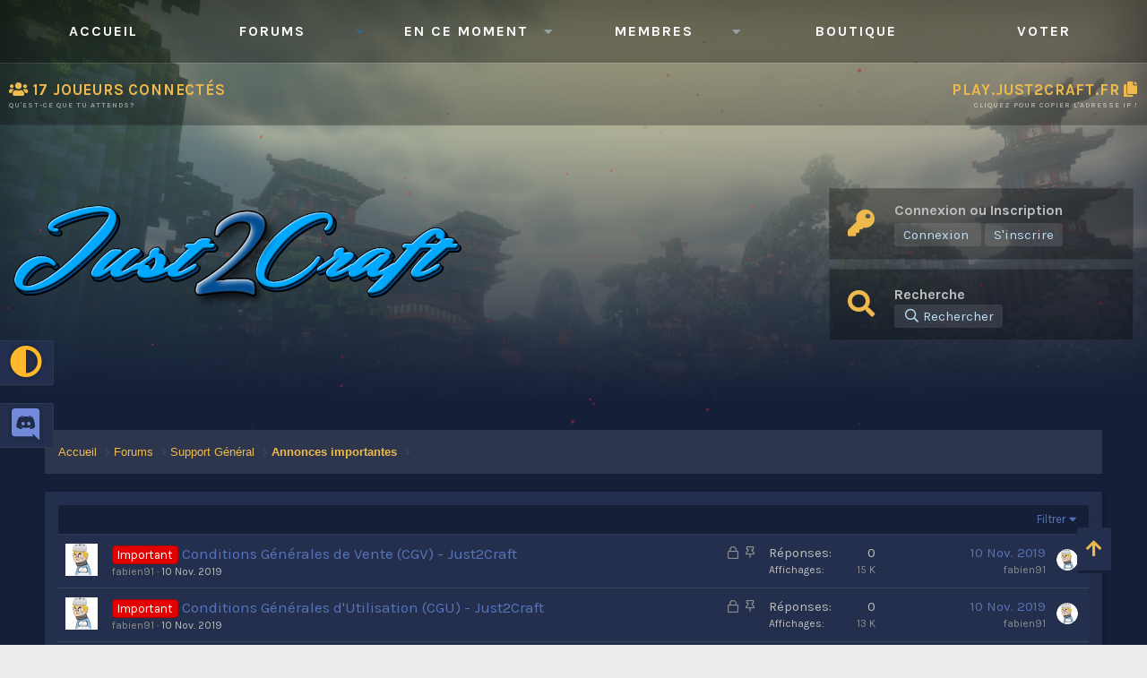

--- FILE ---
content_type: text/html; charset=utf-8
request_url: https://www.just2craft.fr/forum/forums/informations-nouveaut%C3%A9s.17/
body_size: 13547
content:
<!DOCTYPE html>
<html id="XF" lang="fr-FR" dir="LTR"
	data-app="public"
	data-template="forum_view"
	data-container-key="node-17"
	data-content-key="forum-17"
	data-logged-in="false"
	data-cookie-prefix="xf_"
	class="has-no-js template-forum_view"
	>
<head>
	<meta charset="utf-8" />
	<meta http-equiv="X-UA-Compatible" content="IE=Edge" />
	<meta name="viewport" content="width=device-width, initial-scale=1, viewport-fit=cover">

	
	
	

	<title>Informations / Nouveautés | Just2Craft - Forum</title>

	<link rel="manifest" href="/forum/webmanifest.php">
	
		<meta name="theme-color" content="#185886" />
	

	<meta name="apple-mobile-web-app-title" content="Just2Craft">
	
		<link rel="apple-touch-icon" href="/forum/data/assets/logo/logo-192.png">
	

	
		<link rel="canonical" href="https://www.just2craft.fr/forum/forums/informations-nouveaut%C3%A9s.17/" />
	
		<link rel="alternate" type="application/rss+xml" title="Flux RSS pour Informations / Nouveautés" href="/forum/forums/informations-nouveaut%C3%A9s.17/index.rss" />
	

	
		
	
	
	<meta property="og:site_name" content="Just2Craft - Forum" />


	
	
		
	
	
	<meta property="og:type" content="website" />


	
	
		
	
	
	
		<meta property="og:title" content="Informations / Nouveautés" />
		<meta property="twitter:title" content="Informations / Nouveautés" />
	


	
	
	
		
	
	
	<meta property="og:url" content="https://www.just2craft.fr/forum/forums/informations-nouveaut%C3%A9s.17/" />


	
	

	
	

	


	<link rel="preload" href="/forum/styles/fonts/fa/fa-regular-400.woff2?_v=5.15.3" as="font" type="font/woff2" crossorigin="anonymous" />


	<link rel="preload" href="/forum/styles/fonts/fa/fa-solid-900.woff2?_v=5.15.3" as="font" type="font/woff2" crossorigin="anonymous" />


<link rel="preload" href="/forum/styles/fonts/fa/fa-brands-400.woff2?_v=5.15.3" as="font" type="font/woff2" crossorigin="anonymous" />

	<link rel="stylesheet" href="/forum/css.php?css=public%3Anormalize.css%2Cpublic%3Afa.css%2Cpublic%3Acore.less%2Cpublic%3Aapp.less&amp;s=2&amp;l=3&amp;d=1763116784&amp;k=1ca9874a18cb58bc1349ad41f3847776d74a72e5" />

	<link rel="stylesheet" href="/forum/css.php?css=public%3Astructured_list.less%2Cpublic%3Aextra.less&amp;s=2&amp;l=3&amp;d=1763116784&amp;k=82a62aac9b4734cbb2897585befc5d16e60f0084" />

	
		<script src="/forum/js/xf/preamble.min.js?_v=8b549e53"></script>
	


	
	
	<script async src="https://www.googletagmanager.com/gtag/js?id=UA-88362207-1"></script>
	<script>
		window.dataLayer = window.dataLayer || [];
		function gtag(){dataLayer.push(arguments);}
		gtag('js', new Date());
		gtag('config', 'UA-88362207-1', {
			// 
			
			
		});
	</script>


	<link href="https://fonts.googleapis.com/css?family=Karla:400,700" rel="stylesheet">
	<link rel="stylesheet" href="https://cdnjs.cloudflare.com/ajax/libs/izimodal/1.5.1/css/iziModal.min.css" />
	<link rel="stylesheet" href="https://cdnjs.cloudflare.com/ajax/libs/izitoast/1.4.0/css/iziToast.min.css" />
	
</head>
<body data-template="forum_view">

<div class="p-pageWrapper" id="top">


	
<!--<div id="promotion-banner"><a href="http://boutique.just2craft.fr">Promotions du Black Friday - Tokens doublés tout le week-end !</a></div>-->

<div id="loading__main">
    <div id="obj_wrap">
        <div class="obj"></div>
        <div class="obj"></div>
        <div class="obj"></div>
        <div class="obj"></div>
        <div class="obj"></div>
        <div class="obj"></div>
        <div class="obj"></div>
        <div class="obj"></div>
    </div>
</div>

<header class="p-header" id="header">
	<div class="p-header-inner">
		<div class="p-header-content">
			<div id="particles-js"></div>
            <div class="navbar">
				<a class="navres" data-xf-click="off-canvas" data-menu=".js-headerOffCanvasMenu" role="button" tabindex="0">
					<i aria-hidden="true"></i>
					<span class="p-nav-menuText">Navigation <i class="fas fa-bars"></i></span>
				</a>
                <ul class="p-nav-list js-offCanvasNavSource">
                    
                        <li>
                            
	<div class="p-navEl " >
		

			
	
	<a href="https://www.just2craft.fr"
		class="p-navEl-link "
		
		data-xf-key="1"
		data-nav-id="home">Accueil</a>


			

		
		
	</div>

                        </li>
                    
                        <li>
                            
	<div class="p-navEl is-selected" data-has-children="true">
		

			
	
	<a href="/forum/"
		class="p-navEl-link p-navEl-link--splitMenu "
		
		
		data-nav-id="forums">Forums</a>


			<a data-xf-key="2"
				data-xf-click="menu"
				data-menu-pos-ref="< .p-navEl"
				class="p-navEl-splitTrigger"
				role="button"
				tabindex="0"
				aria-label="Bascule étendue"
				aria-expanded="false"
				aria-haspopup="true"></a>

		
		
			<div class="menu menu--structural" data-menu="menu" aria-hidden="true">
				<div class="menu-content">
					
						
	
	
	<a href="/forum/whats-new/posts/"
		class="menu-linkRow u-indentDepth0 js-offCanvasCopy "
		
		
		data-nav-id="newPosts">Nouveaux messages</a>

	

					
						
	
	
	<a href="/forum/search/?type=post"
		class="menu-linkRow u-indentDepth0 js-offCanvasCopy "
		
		
		data-nav-id="searchForums">Rechercher dans les forums</a>

	

					
				</div>
			</div>
		
	</div>

                        </li>
                    
                        <li>
                            
	<div class="p-navEl " data-has-children="true">
		

			
	
	<a href="/forum/whats-new/"
		class="p-navEl-link p-navEl-link--splitMenu "
		
		
		data-nav-id="whatsNew">En ce moment</a>


			<a data-xf-key="3"
				data-xf-click="menu"
				data-menu-pos-ref="< .p-navEl"
				class="p-navEl-splitTrigger"
				role="button"
				tabindex="0"
				aria-label="Bascule étendue"
				aria-expanded="false"
				aria-haspopup="true"></a>

		
		
			<div class="menu menu--structural" data-menu="menu" aria-hidden="true">
				<div class="menu-content">
					
						
	
	
	<a href="/forum/whats-new/posts/"
		class="menu-linkRow u-indentDepth0 js-offCanvasCopy "
		 rel="nofollow"
		
		data-nav-id="whatsNewPosts">Nouveaux messages</a>

	

					
						
	
	
	<a href="/forum/whats-new/profile-posts/"
		class="menu-linkRow u-indentDepth0 js-offCanvasCopy "
		 rel="nofollow"
		
		data-nav-id="whatsNewProfilePosts">Nouveaux messages de profil</a>

	

					
						
	
	
	<a href="/forum/whats-new/latest-activity"
		class="menu-linkRow u-indentDepth0 js-offCanvasCopy "
		 rel="nofollow"
		
		data-nav-id="latestActivity">Activités récentes</a>

	

					
				</div>
			</div>
		
	</div>

                        </li>
                    
                        <li>
                            
	<div class="p-navEl " data-has-children="true">
		

			
	
	<a href="/forum/members/"
		class="p-navEl-link p-navEl-link--splitMenu "
		
		
		data-nav-id="members">Membres</a>


			<a data-xf-key="4"
				data-xf-click="menu"
				data-menu-pos-ref="< .p-navEl"
				class="p-navEl-splitTrigger"
				role="button"
				tabindex="0"
				aria-label="Bascule étendue"
				aria-expanded="false"
				aria-haspopup="true"></a>

		
		
			<div class="menu menu--structural" data-menu="menu" aria-hidden="true">
				<div class="menu-content">
					
						
	
	
	<a href="/forum/online/"
		class="menu-linkRow u-indentDepth0 js-offCanvasCopy "
		
		
		data-nav-id="currentVisitors">Visiteurs actuels</a>

	

					
						
	
	
	<a href="/forum/whats-new/profile-posts/"
		class="menu-linkRow u-indentDepth0 js-offCanvasCopy "
		 rel="nofollow"
		
		data-nav-id="newProfilePosts">Nouveaux messages de profil</a>

	

					
						
	
	
	<a href="/forum/search/?type=profile_post"
		class="menu-linkRow u-indentDepth0 js-offCanvasCopy "
		
		
		data-nav-id="searchProfilePosts">Rechercher des messages de profil</a>

	

					
				</div>
			</div>
		
	</div>

                        </li>
                    
                        <li>
                            
	<div class="p-navEl " >
		

			
	
	<a href="http://boutique.just2craft.fr"
		class="p-navEl-link "
		
		data-xf-key="5"
		data-nav-id="shop">Boutique</a>


			

		
		
	</div>

                        </li>
                    
                        <li>
                            
	<div class="p-navEl " >
		

			
	
	<a href="https://www.just2craft.fr/voter/"
		class="p-navEl-link "
		
		data-xf-key="6"
		data-nav-id="vote">Voter</a>


			

		
		
	</div>

                        </li>
                    
                </ul>
            </div>
			<div id="server_bar">
				<div class="inner_fx">
					<div class="serverbox pid">
						<div class="on_players">
							<span id="online"><i class="fas fa-spinner fa-spin"></i></span> joueurs connectés
							<p>Qu'est-ce que tu attends?</p>
						</div>
					</div>
					<div class="serverbox ipid">
						<div id="ip" data-clipboard-text="">
							<span></span> <i class="fas fa-copy"></i>
							<p>Cliquez pour copier l'adresse IP !</p>
						</div>
						<div id="modal-alert" data-izimodal-title="L'adresse ip a été copié avec succès !"
							data-izimodal-subtitle="En espérant vous voir bientôt !"></div>
					</div>
				</div>
			</div>
			<div class="header_middle_wrap">
				<div id="logo">
					<a href="https://www.just2craft.fr/forum">
						<img src="https://www.just2craft.fr/img/logo.png" />
					</a>
				</div>
				<div id="inf__boxes">
					
						<div class="info__box">
							<div class="info_icon"><i class="fas fa-key"></i></div>
							<div class="info_text">
								<h2>Connexion ou Inscription</h2>
								<div class="user_guest_options">
									<a href="/forum/login/"
										data-xf-click="overlay" data-follow-redirects="on">
										<span class="p-navgroup-linkText">Connexion</span>
									</a>
									
										<a href="/forum/register/"
											data-xf-click="overlay" data-follow-redirects="on">
											<span class="p-navgroup-linkText">S'inscrire</span>
										</a>
									
								</div>
							</div>
						</div>
					
				
				<div class="info__box">
						<div class="info_icon"><i class="fas fa-search"></i></div>
						<div class="info_text">
							<h2>Recherche</h2>
							<div class="user_search_bar">
									<a href="/forum/search/"
										class="pie_info pie_search"
										data-xf-click="menu"
										data-xf-key="/"
										aria-label="Rechercher"
										aria-expanded="false"
										aria-haspopup="true"
										title="Rechercher">
										<i aria-hidden="true"></i>
										<span class="pie_info_search">Rechercher</span>
									</a>
									<div class="menu menu--structural menu--wide" data-menu="menu" aria-hidden="true">
										<form action="/forum/search/search" method="post"
											class="menu-content"
											data-xf-init="quick-search">
			
											<h3 class="menu-header">Rechercher</h3>
											
											<div class="menu-row">
												
													<div class="inputGroup inputGroup--joined">
														<input type="text" class="input" name="keywords" placeholder="Rechercher…" aria-label="Rechercher" data-menu-autofocus="true" />
														
			<select name="constraints" class="js-quickSearch-constraint input" aria-label="Rechercher dans">
				<option value="">Partout</option>
<option value="{&quot;search_type&quot;:&quot;post&quot;}">Discussions</option>
<option value="{&quot;search_type&quot;:&quot;post&quot;,&quot;c&quot;:{&quot;nodes&quot;:[17],&quot;child_nodes&quot;:1}}">Ce forum</option>

			</select>
		
													</div>
												
											</div>
			
											
											<div class="menu-row">
												<label class="iconic"><input type="checkbox"  name="c[title_only]" value="1" /><i aria-hidden="true"></i><span class="iconic-label">Rechercher dans les titres uniquement</span></label>

											</div>
											
											<div class="menu-row">
												<div class="inputGroup">
													<span class="inputGroup-text" id="ctrl_search_menu_by_member">Par:</span>
													<input type="text" class="input" name="c[users]" data-xf-init="auto-complete" placeholder="Membre" aria-labelledby="ctrl_search_menu_by_member" />
												</div>
											</div>
											<div class="menu-footer">
												<span class="menu-footer-controls">
													<button type="submit" class="button--primary button button--icon button--icon--search"><span class="button-text">Rechercher</span></button>
													<a href="/forum/search/" class="button"><span class="button-text">Recherche avancée…</span></a>
												</span>
											</div>
			
											<input type="hidden" name="_xfToken" value="1765786176,65f72a0740c8c9520a1dc6835a1ce353" />
										</form>
									</div>
							</div>
						</div>
					</div>
					
				</div>
			</div>	

			
		</div>
	</div>
	<a href="#" class="scroll__top"><i class="fa fa-arrow-up"></i></a>
</header>

<div id="color_switch">
    <div class="color_selection">
        <div class="colors_each orange"></div>
        <div class="colors_each purple"></div>
        <div class="colors_each green"></div>
        <div class="colors_each lblue"></div>
        <div class="colors_each red"></div>
    </div>
    <div class="color_icon"><i class="fas fa-adjust"></i></div>
</div>
<div id="discord">
    <a href="" target="_blank">
        <div class="dinfo">
            <h3><b><i class="fas fa-spinner fa-spin"></i></b> UTILISATEURS ACTUELLEMENT EN LIGNE</h3>
            <h4>Cliquez ici pour nous rejoindre !</h4>
        </div>
    </a>
    <div class="dicon"><i class="fab fa-discord"></i></div>
</div>


	<div class="p-navSticky p-navSticky--primary" data-xf-init="sticky-header">
		
	</div>
	


<div class="offCanvasMenu offCanvasMenu--nav js-headerOffCanvasMenu" data-menu="menu" aria-hidden="true" data-ocm-builder="navigation">
	<div class="offCanvasMenu-backdrop" data-menu-close="true"></div>
	<div class="offCanvasMenu-content">
		<div class="offCanvasMenu-header">
			Menu
			<a class="offCanvasMenu-closer" data-menu-close="true" role="button" tabindex="0" aria-label="Fermer"></a>
		</div>
		
			<div class="p-offCanvasRegisterLink">
				<div class="offCanvasMenu-linkHolder">
					<a href="/forum/login/" class="offCanvasMenu-link" data-xf-click="overlay" data-menu-close="true">
						Connexion
					</a>
				</div>
				<hr class="offCanvasMenu-separator" />
				
					<div class="offCanvasMenu-linkHolder">
						<a href="/forum/register/" class="offCanvasMenu-link" data-xf-click="overlay" data-menu-close="true">
							S'inscrire
						</a>
					</div>
					<hr class="offCanvasMenu-separator" />
				
			</div>
		
		<div class="js-offCanvasNavTarget"></div>
		<div class="offCanvasMenu-installBanner js-installPromptContainer" style="display: none;" data-xf-init="install-prompt">
			<div class="offCanvasMenu-installBanner-header">Install the app</div>
			<button type="button" class="js-installPromptButton button"><span class="button-text">Installer</span></button>
		</div>
	</div>
</div>

<div class="p-body">
	<div class="p-body-inner">
		<!--XF:EXTRA_OUTPUT-->

		

		

		
		
	
		<ul class="p-breadcrumbs p-breadcrumbs--bottom"
			itemscope itemtype="https://schema.org/BreadcrumbList">
		
			

			
			
				
				
	<li itemprop="itemListElement" itemscope itemtype="https://schema.org/ListItem">
		<a href="https://www.just2craft.fr" itemprop="item">
			<span itemprop="name">Accueil</span>
		</a>
		<meta itemprop="position" content="1" />
	</li>

			

			
				
				
	<li itemprop="itemListElement" itemscope itemtype="https://schema.org/ListItem">
		<a href="/forum/" itemprop="item">
			<span itemprop="name">Forums</span>
		</a>
		<meta itemprop="position" content="2" />
	</li>

			
			
				
				
	<li itemprop="itemListElement" itemscope itemtype="https://schema.org/ListItem">
		<a href="/forum/#support-general.63" itemprop="item">
			<span itemprop="name">Support Général</span>
		</a>
		<meta itemprop="position" content="3" />
	</li>

			
				
				
	<li itemprop="itemListElement" itemscope itemtype="https://schema.org/ListItem">
		<a href="/forum/forums/annonces-importantes.15/" itemprop="item">
			<span itemprop="name">Annonces importantes</span>
		</a>
		<meta itemprop="position" content="4" />
	</li>

			

		
		</ul>
	

		

		
	<noscript class="js-jsWarning"><div class="blockMessage blockMessage--important blockMessage--iconic u-noJsOnly">JavaScript est désactivé. Pour une meilleure expérience, veuillez activer JavaScript dans votre navigateur avant de continuer.</div></noscript>

		
	<div class="blockMessage blockMessage--important blockMessage--iconic js-browserWarning" style="display: none">Vous utilisez un navigateur obsolète. Il se peut que ce site ou d'autres sites Web ne s'affichent pas correctement.<br /> Vous devez le mettre à jour ou utiliser un <a href="https://www.mozilla.org/fr/firefox/" target="_blank">navigateur alternatif</a>.</div>


		
			<div class="p-body-header">
			
				
					<div class="p-title ">
					
						
							<h1 class="p-title-value">Informations / Nouveautés</h1>
						
						
					
					</div>
				

				
			
			</div>
		

		<div class="p-body-main  ">
			
			<div class="p-body-contentCol"></div>
			

			

			<div class="p-body-content">
				
				<div class="p-body-pageContent">







	
	
	






	

	
		
	

















<div class="block " data-xf-init="" data-type="thread" data-href="/forum/inline-mod/">

	<div class="block-outer"></div>

	<div class="block-container">

		
			<div class="block-filterBar">
				<div class="filterBar">
					

					<a class="filterBar-menuTrigger" data-xf-click="menu" role="button" tabindex="0" aria-expanded="false" aria-haspopup="true">Filtrer</a>
					<div class="menu menu--wide" data-menu="menu" aria-hidden="true"
						data-href="/forum/forums/informations-nouveaut%C3%A9s.17/filters"
						data-load-target=".js-filterMenuBody">
						<div class="menu-content">
							<h4 class="menu-header">Afficher uniquement:</h4>
							<div class="js-filterMenuBody">
								<div class="menu-row">Chargement…</div>
							</div>
						</div>
					</div>
				</div>
			</div>
		

		

		<div class="block-body">
			
				<div class="structItemContainer">
					

	

	



					
						
							<div class="structItemContainer-group structItemContainer-group--sticky">
								
									

	

	<div class="structItem structItem--thread is-prefix22 js-inlineModContainer js-threadListItem-17556" data-author="fabien91">

	
		<div class="structItem-cell structItem-cell--icon">
			<div class="structItem-iconContainer">
				<a href="/forum/members/fabien91.570/" class="avatar avatar--s" data-user-id="570" data-xf-init="member-tooltip">
			<img src="https://secure.gravatar.com/avatar/3865e2d23987ae134efa33783ce20631?s=48" srcset="https://secure.gravatar.com/avatar/3865e2d23987ae134efa33783ce20631?s=96 2x" alt="fabien91" class="avatar-u570-s" width="48" height="48" loading="lazy" /> 
		</a>
				
			</div>
		</div>
	

	
		<div class="structItem-cell structItem-cell--main" data-xf-init="touch-proxy">
			
				<ul class="structItem-statuses">
				
				
					
					
					
					
					
						<li>
							<i class="structItem-status structItem-status--locked" aria-hidden="true" title="Discussion verrouillée"></i>
							<span class="u-srOnly">Discussion verrouillée</span>
						</li>
					

					
						
							<li>
								<i class="structItem-status structItem-status--sticky" aria-hidden="true" title="Discussion épinglée"></i>
								<span class="u-srOnly">Discussion épinglée</span>
							</li>
						
					

					
					

					
					
						
							
						
					
				
				
				</ul>
			

			<div class="structItem-title">
				
				
					
						<a href="/forum/forums/informations-nouveaut%C3%A9s.17/?prefix_id=22" class="labelLink" rel="nofollow"><span class="label label--red" dir="auto">Important</span></a>
					
				
				<a href="/forum/threads/conditions-g%C3%A9n%C3%A9rales-de-vente-cgv-just2craft.17556/" class="" data-tp-primary="on" data-xf-init="preview-tooltip" data-preview-url="/forum/threads/conditions-g%C3%A9n%C3%A9rales-de-vente-cgv-just2craft.17556/preview">Conditions Générales de Vente (CGV) - Just2Craft</a>
			</div>

			<div class="structItem-minor">
				

				
					<ul class="structItem-parts">
						<li><a href="/forum/members/fabien91.570/" class="username " dir="auto" data-user-id="570" data-xf-init="member-tooltip"><span class="username--staff username--moderator username--admin">fabien91</span></a></li>
						<li class="structItem-startDate"><a href="/forum/threads/conditions-g%C3%A9n%C3%A9rales-de-vente-cgv-just2craft.17556/" rel="nofollow"><time  class="u-dt" dir="auto" datetime="2019-11-10T23:46:25+0100" data-time="1573425985" data-date-string="10 Nov. 2019" data-time-string="23:46" title="le 10 Nov. 2019 à 23:46">10 Nov. 2019</time></a></li>
						
					</ul>

					
				
			</div>
		</div>
	

	
		<div class="structItem-cell structItem-cell--meta" title="Score de réaction du premier message: 4">
			<dl class="pairs pairs--justified">
				<dt>Réponses</dt>
				<dd>0</dd>
			</dl>
			<dl class="pairs pairs--justified structItem-minor">
				<dt>Affichages</dt>
				<dd>15 K</dd>
			</dl>
		</div>
	

	
		<div class="structItem-cell structItem-cell--latest">
			
				<a href="/forum/threads/conditions-g%C3%A9n%C3%A9rales-de-vente-cgv-just2craft.17556/latest" rel="nofollow"><time  class="structItem-latestDate u-dt" dir="auto" datetime="2019-11-10T23:46:25+0100" data-time="1573425985" data-date-string="10 Nov. 2019" data-time-string="23:46" title="le 10 Nov. 2019 à 23:46">10 Nov. 2019</time></a>
				<div class="structItem-minor">
					
						<a href="/forum/members/fabien91.570/" class="username " dir="auto" data-user-id="570" data-xf-init="member-tooltip"><span class="username--staff username--moderator username--admin">fabien91</span></a>
					
				</div>
			
		</div>
	

	
		<div class="structItem-cell structItem-cell--icon structItem-cell--iconEnd">
			<div class="structItem-iconContainer">
				
					<a href="/forum/members/fabien91.570/" class="avatar avatar--xxs" data-user-id="570" data-xf-init="member-tooltip">
			<img src="https://secure.gravatar.com/avatar/3865e2d23987ae134efa33783ce20631?s=48"  alt="fabien91" class="avatar-u570-s" width="48" height="48" loading="lazy" /> 
		</a>
				
			</div>
		</div>
	

	</div>

								
									

	

	<div class="structItem structItem--thread is-prefix22 js-inlineModContainer js-threadListItem-17555" data-author="fabien91">

	
		<div class="structItem-cell structItem-cell--icon">
			<div class="structItem-iconContainer">
				<a href="/forum/members/fabien91.570/" class="avatar avatar--s" data-user-id="570" data-xf-init="member-tooltip">
			<img src="https://secure.gravatar.com/avatar/3865e2d23987ae134efa33783ce20631?s=48" srcset="https://secure.gravatar.com/avatar/3865e2d23987ae134efa33783ce20631?s=96 2x" alt="fabien91" class="avatar-u570-s" width="48" height="48" loading="lazy" /> 
		</a>
				
			</div>
		</div>
	

	
		<div class="structItem-cell structItem-cell--main" data-xf-init="touch-proxy">
			
				<ul class="structItem-statuses">
				
				
					
					
					
					
					
						<li>
							<i class="structItem-status structItem-status--locked" aria-hidden="true" title="Discussion verrouillée"></i>
							<span class="u-srOnly">Discussion verrouillée</span>
						</li>
					

					
						
							<li>
								<i class="structItem-status structItem-status--sticky" aria-hidden="true" title="Discussion épinglée"></i>
								<span class="u-srOnly">Discussion épinglée</span>
							</li>
						
					

					
					

					
					
						
							
						
					
				
				
				</ul>
			

			<div class="structItem-title">
				
				
					
						<a href="/forum/forums/informations-nouveaut%C3%A9s.17/?prefix_id=22" class="labelLink" rel="nofollow"><span class="label label--red" dir="auto">Important</span></a>
					
				
				<a href="/forum/threads/conditions-g%C3%A9n%C3%A9rales-dutilisation-cgu-just2craft.17555/" class="" data-tp-primary="on" data-xf-init="preview-tooltip" data-preview-url="/forum/threads/conditions-g%C3%A9n%C3%A9rales-dutilisation-cgu-just2craft.17555/preview">Conditions Générales d&#039;Utilisation (CGU) - Just2Craft</a>
			</div>

			<div class="structItem-minor">
				

				
					<ul class="structItem-parts">
						<li><a href="/forum/members/fabien91.570/" class="username " dir="auto" data-user-id="570" data-xf-init="member-tooltip"><span class="username--staff username--moderator username--admin">fabien91</span></a></li>
						<li class="structItem-startDate"><a href="/forum/threads/conditions-g%C3%A9n%C3%A9rales-dutilisation-cgu-just2craft.17555/" rel="nofollow"><time  class="u-dt" dir="auto" datetime="2019-11-10T23:32:40+0100" data-time="1573425160" data-date-string="10 Nov. 2019" data-time-string="23:32" title="le 10 Nov. 2019 à 23:32">10 Nov. 2019</time></a></li>
						
					</ul>

					
				
			</div>
		</div>
	

	
		<div class="structItem-cell structItem-cell--meta" title="Score de réaction du premier message: 5">
			<dl class="pairs pairs--justified">
				<dt>Réponses</dt>
				<dd>0</dd>
			</dl>
			<dl class="pairs pairs--justified structItem-minor">
				<dt>Affichages</dt>
				<dd>13 K</dd>
			</dl>
		</div>
	

	
		<div class="structItem-cell structItem-cell--latest">
			
				<a href="/forum/threads/conditions-g%C3%A9n%C3%A9rales-dutilisation-cgu-just2craft.17555/latest" rel="nofollow"><time  class="structItem-latestDate u-dt" dir="auto" datetime="2019-11-10T23:32:40+0100" data-time="1573425160" data-date-string="10 Nov. 2019" data-time-string="23:32" title="le 10 Nov. 2019 à 23:32">10 Nov. 2019</time></a>
				<div class="structItem-minor">
					
						<a href="/forum/members/fabien91.570/" class="username " dir="auto" data-user-id="570" data-xf-init="member-tooltip"><span class="username--staff username--moderator username--admin">fabien91</span></a>
					
				</div>
			
		</div>
	

	
		<div class="structItem-cell structItem-cell--icon structItem-cell--iconEnd">
			<div class="structItem-iconContainer">
				
					<a href="/forum/members/fabien91.570/" class="avatar avatar--xxs" data-user-id="570" data-xf-init="member-tooltip">
			<img src="https://secure.gravatar.com/avatar/3865e2d23987ae134efa33783ce20631?s=48"  alt="fabien91" class="avatar-u570-s" width="48" height="48" loading="lazy" /> 
		</a>
				
			</div>
		</div>
	

	</div>

								
									

	

	<div class="structItem structItem--thread js-inlineModContainer js-threadListItem-17554" data-author="fabien91">

	
		<div class="structItem-cell structItem-cell--icon">
			<div class="structItem-iconContainer">
				<a href="/forum/members/fabien91.570/" class="avatar avatar--s" data-user-id="570" data-xf-init="member-tooltip">
			<img src="https://secure.gravatar.com/avatar/3865e2d23987ae134efa33783ce20631?s=48" srcset="https://secure.gravatar.com/avatar/3865e2d23987ae134efa33783ce20631?s=96 2x" alt="fabien91" class="avatar-u570-s" width="48" height="48" loading="lazy" /> 
		</a>
				
			</div>
		</div>
	

	
		<div class="structItem-cell structItem-cell--main" data-xf-init="touch-proxy">
			
				<ul class="structItem-statuses">
				
				
					
					
					
					
					
						<li>
							<i class="structItem-status structItem-status--locked" aria-hidden="true" title="Discussion verrouillée"></i>
							<span class="u-srOnly">Discussion verrouillée</span>
						</li>
					

					
						
							<li>
								<i class="structItem-status structItem-status--sticky" aria-hidden="true" title="Discussion épinglée"></i>
								<span class="u-srOnly">Discussion épinglée</span>
							</li>
						
					

					
					

					
					
						
							
						
					
				
				
				</ul>
			

			<div class="structItem-title">
				
				
				<a href="/forum/threads/r%C3%A8glement-just2craft.17554/" class="" data-tp-primary="on" data-xf-init="preview-tooltip" data-preview-url="/forum/threads/r%C3%A8glement-just2craft.17554/preview">Règlement - Just2Craft</a>
			</div>

			<div class="structItem-minor">
				

				
					<ul class="structItem-parts">
						<li><a href="/forum/members/fabien91.570/" class="username " dir="auto" data-user-id="570" data-xf-init="member-tooltip"><span class="username--staff username--moderator username--admin">fabien91</span></a></li>
						<li class="structItem-startDate"><a href="/forum/threads/r%C3%A8glement-just2craft.17554/" rel="nofollow"><time  class="u-dt" dir="auto" datetime="2019-11-10T22:37:44+0100" data-time="1573421864" data-date-string="10 Nov. 2019" data-time-string="22:37" title="le 10 Nov. 2019 à 22:37">10 Nov. 2019</time></a></li>
						
					</ul>

					
				
			</div>
		</div>
	

	
		<div class="structItem-cell structItem-cell--meta" title="Score de réaction du premier message: 23">
			<dl class="pairs pairs--justified">
				<dt>Réponses</dt>
				<dd>0</dd>
			</dl>
			<dl class="pairs pairs--justified structItem-minor">
				<dt>Affichages</dt>
				<dd>23 K</dd>
			</dl>
		</div>
	

	
		<div class="structItem-cell structItem-cell--latest">
			
				<a href="/forum/threads/r%C3%A8glement-just2craft.17554/latest" rel="nofollow"><time  class="structItem-latestDate u-dt" dir="auto" datetime="2019-11-10T22:37:44+0100" data-time="1573421864" data-date-string="10 Nov. 2019" data-time-string="22:37" title="le 10 Nov. 2019 à 22:37">10 Nov. 2019</time></a>
				<div class="structItem-minor">
					
						<a href="/forum/members/fabien91.570/" class="username " dir="auto" data-user-id="570" data-xf-init="member-tooltip"><span class="username--staff username--moderator username--admin">fabien91</span></a>
					
				</div>
			
		</div>
	

	
		<div class="structItem-cell structItem-cell--icon structItem-cell--iconEnd">
			<div class="structItem-iconContainer">
				
					<a href="/forum/members/fabien91.570/" class="avatar avatar--xxs" data-user-id="570" data-xf-init="member-tooltip">
			<img src="https://secure.gravatar.com/avatar/3865e2d23987ae134efa33783ce20631?s=48"  alt="fabien91" class="avatar-u570-s" width="48" height="48" loading="lazy" /> 
		</a>
				
			</div>
		</div>
	

	</div>

								
							</div>

							
						

						<div class="structItemContainer-group js-threadList">
							
						</div>
					
				</div>
			
		</div>
	</div>

	<div class="block-outer block-outer--after">
		
		
		
			<div class="block-outer-opposite">
				
					<a href="/forum/login/" class="button--link button--wrap button" data-xf-click="overlay"><span class="button-text">
						Identifiez-vous ou inscrivez-vous pour publier ici.
					</span></a>
				
			</div>
		
	</div>
</div>








</div>
				
			</div>

			
		</div>

		
		
	
		<ul class="p-breadcrumbs p-breadcrumbs--bottom"
			itemscope itemtype="https://schema.org/BreadcrumbList">
		
			

			
			
				
				
	<li itemprop="itemListElement" itemscope itemtype="https://schema.org/ListItem">
		<a href="https://www.just2craft.fr" itemprop="item">
			<span itemprop="name">Accueil</span>
		</a>
		<meta itemprop="position" content="1" />
	</li>

			

			
				
				
	<li itemprop="itemListElement" itemscope itemtype="https://schema.org/ListItem">
		<a href="/forum/" itemprop="item">
			<span itemprop="name">Forums</span>
		</a>
		<meta itemprop="position" content="2" />
	</li>

			
			
				
				
	<li itemprop="itemListElement" itemscope itemtype="https://schema.org/ListItem">
		<a href="/forum/#support-general.63" itemprop="item">
			<span itemprop="name">Support Général</span>
		</a>
		<meta itemprop="position" content="3" />
	</li>

			
				
				
	<li itemprop="itemListElement" itemscope itemtype="https://schema.org/ListItem">
		<a href="/forum/forums/annonces-importantes.15/" itemprop="item">
			<span itemprop="name">Annonces importantes</span>
		</a>
		<meta itemprop="position" content="4" />
	</li>

			

		
		</ul>
	

		
	</div>
</div>

<footer>
	<div id="footer_info">
		<div class="inner_fx">
			<div id="ft_servern"><span>Just2Craft</span></div>
			<div class="pie_style_changer">
				
					<ul class="pie_footer_extra">
						
							
								<li><a href="/forum/misc/style" data-xf-click="overlay"
									data-xf-init="tooltip" title="Sélecteur de style" rel="nofollow">
									<i class="fa--xf far fa-paint-brush" aria-hidden="true"></i> Pie
								</a></li>
							
							
								<li><a href="/forum/misc/language" data-xf-click="overlay"
									data-xf-init="tooltip" title="Sélecteur de langues" rel="nofollow">
									<i class="fa--xf far fa-globe" aria-hidden="true"></i> French (FR)</a></li>
							
						
					</ul>
				
			</div>

			<div id="ft_server">
				<div id="ft_ip" data-clipboard-text=""></div>
				<div id="ft_players"><span id="ft_online"><i class="fas fa-spinner fa-spin"></i></span> joueurs connectés</div>
			</div>
		</div>
	</div>
	<div class="inner__footer">
		<div class="ft__row">
			<div class="row__inner">
				<h1>Partenaire</h1>
				<div class="sponsorship">
					<a href="https://teamspeak.com/en/?utm_source=sponsor&utm_campaign=improbable-game">
						<img src="https://www.just2craft.fr/img/ts_logo_horizontal_rgb.svg">
					</a>
				</div>
			</div>
		</div>
		
		<div class="ft__row">
			<div class="row__inner">
				<h1>A propos</h1>
				<div class="about_us">
					<p>
						Just2Craft est un réseau de serveur Minecraft qui s'appuie sur une communauté mature, et une équipe d'administration motivée et très présente. Si vous en avez assez des serveurs qui n'évoluent pas, Just2Craft est très certainement la communauté qu'il vous faut!
					</p>
				</div>
			</div>
		</div>
		
		<div class="ft__row">
			<div class="row__inner">
				<h1>Navigation Rapide</h1>
				<div class="sitemap">
					<ul>
						<li><a href="/">Accueil</a></li>
						<li><a href="/forum">Forum</a></li>
						<li><a href="http://boutique.just2craft.fr">Boutique</a></li>
						<li><a href="/voter">Voter</a></li>
						<li><a href="https://www.just2craft.fr/forum/threads/conditions-g%C3%A9n%C3%A9rales-de-vente-cgv-just2craft.17556/">CGV</a></li>
						<li><a href="https://www.just2craft.fr/forum/threads/conditions-g%C3%A9n%C3%A9rales-dutilisation-cgu-just2craft.17555/">CGU</a></li>
					</ul>
				</div>
			</div>
		</div>
		
	</div>
	<div class="ft__copyright">
		<div class="inner__ft">
			<div class="copyright">
				Copyright © 2022 Just2Craft. Tous droits réservés. Ce site n'est pas affilié avec Mojang.</a>
			</div>
			<div class="pie_extra_copyright">
				
					
						<a href="https://xenforo.com" class="u-concealed" dir="ltr" target="_blank" rel="sponsored noopener">Community platform by XenForo<sup>&reg;</sup> <span class="copyright">&copy; 2010-2024 XenForo Ltd.</span></a>
						
					
				
			</div>
		</div>
	</div>
	</footer>

</div> <!-- closing p-pageWrapper -->

<div class="u-bottomFixer js-bottomFixTarget">
	
	
</div>


	<script src="/forum/js/vendor/jquery/jquery-3.5.1.min.js?_v=8b549e53"></script>
	<script src="/forum/js/vendor/vendor-compiled.js?_v=8b549e53"></script>
	<script src="/forum/js/xf/core-compiled.js?_v=8b549e53"></script>
	
	<script>
		jQuery.extend(true, XF.config, {
			// 
			userId: 0,
			enablePush: false,
			pushAppServerKey: '',
			url: {
				fullBase: 'https://www.just2craft.fr/forum/',
				basePath: '/forum/',
				css: '/forum/css.php?css=__SENTINEL__&s=2&l=3&d=1763116784',
				keepAlive: '/forum/login/keep-alive'
			},
			cookie: {
				path: '/',
				domain: '',
				prefix: 'xf_',
				secure: true,
				consentMode: 'disabled',
				consented: ["optional","_third_party"]
			},
			cacheKey: 'a344dcda2e653ca8d5bc14f57c88980f',
			csrf: '1765786176,65f72a0740c8c9520a1dc6835a1ce353',
			js: {},
			css: {"public:structured_list.less":true,"public:extra.less":true},
			time: {
				now: 1765786176,
				today: 1765753200,
				todayDow: 1,
				tomorrow: 1765839600,
				yesterday: 1765666800,
				week: 1765234800
			},
			borderSizeFeature: '3px',
			fontAwesomeWeight: 'r',
			enableRtnProtect: true,
			
			enableFormSubmitSticky: true,
			uploadMaxFilesize: 2097152,
			allowedVideoExtensions: ["m4v","mov","mp4","mp4v","mpeg","mpg","ogv","webm"],
			allowedAudioExtensions: ["mp3","opus","ogg","wav"],
			shortcodeToEmoji: true,
			visitorCounts: {
				conversations_unread: '0',
				alerts_unviewed: '0',
				total_unread: '0',
				title_count: true,
				icon_indicator: true
			},
			jsState: {},
			publicMetadataLogoUrl: '',
			publicPushBadgeUrl: 'https://www.just2craft.fr/forum/styles/default/xenforo/bell.png'
		});

		jQuery.extend(XF.phrases, {
			// 
			date_x_at_time_y: "le {date} à {time}",
			day_x_at_time_y:  "{day} à {time}",
			yesterday_at_x:   "Hier à {time}",
			x_minutes_ago:    "Il y\'a {minutes} minutes",
			one_minute_ago:   "Il y\'a 1 minute",
			a_moment_ago:     "Il y a un instant",
			today_at_x:       "Aujourd\'hui à {time}",
			in_a_moment:      "Dans un instant",
			in_a_minute:      "Dans la minute",
			in_x_minutes:     "Dans {minutes} minutes",
			later_today_at_x: "Plus tard aujourd\'hui à {time}",
			tomorrow_at_x:    "Demain à {time}",

			day0: "Dimanche",
			day1: "Lundi",
			day2: "Mardi",
			day3: "Mercredi",
			day4: "Jeudi",
			day5: "Vendredi",
			day6: "Samedi",

			dayShort0: "Dim.",
			dayShort1: "Lun.",
			dayShort2: "Mar.",
			dayShort3: "Mer.",
			dayShort4: "Jeu.",
			dayShort5: "Ven.",
			dayShort6: "Sam.",

			month0: "Janvier",
			month1: "Février",
			month2: "Mars",
			month3: "Avril",
			month4: "Mai",
			month5: "Juin",
			month6: "Juillet",
			month7: "Août",
			month8: "Septembre",
			month9: "Octobre",
			month10: "Novembre",
			month11: "Décembre",

			active_user_changed_reload_page: "L\'utilisateur actif a changé. Rechargez la page pour la dernière version.",
			server_did_not_respond_in_time_try_again: "Le serveur n\'a pas répondu à temps. Veuillez réessayer.",
			oops_we_ran_into_some_problems: "Quelque chose ne va pas.",
			oops_we_ran_into_some_problems_more_details_console: "Oops! Nous avons rencontré des problèmes. Veuillez réessayer plus tard. Plus de détails d\'erreur peuvent être dans la console du navigateur.",
			file_too_large_to_upload: "Le fichier est trop volumineux pour être téléchargé.",
			uploaded_file_is_too_large_for_server_to_process: "Le fichier téléchargé est trop volumineux pour le serveur.",
			files_being_uploaded_are_you_sure: "Les fichiers sont toujours en cours de téléchargement. Êtes-vous sûr de vouloir soumettre ce formulaire?",
			attach: "Joindre un fichier",
			rich_text_box: "Zone de texte et barre d\'outils",
			close: "Fermer",
			link_copied_to_clipboard: "Lien copié dans le presse-papier",
			text_copied_to_clipboard: "Texte copié dans le presse-papier",
			loading: "Chargement…",
			you_have_exceeded_maximum_number_of_selectable_items: "You have exceeded the maximum number of selectable items.",

			processing: "Traitement",
			'processing...': "Traitement…",

			showing_x_of_y_items: "Affichage de {count} des {total} éléments",
			showing_all_items: "Affichage de tous les éléments",
			no_items_to_display: "Aucun élément à afficher",

			number_button_up: "Increase",
			number_button_down: "Decrease",

			push_enable_notification_title: "Notifications push activées avec succès pour Just2Craft - Forum",
			push_enable_notification_body: "Merci d\'activer les notifications push !",

			pull_down_to_refresh: "Pull down to refresh",
			release_to_refresh: "Release to refresh",
			refreshing: "Refreshing…"
		});
	</script>

	<form style="display:none" hidden="hidden">
		<input type="text" name="_xfClientLoadTime" value="" id="_xfClientLoadTime" title="_xfClientLoadTime" tabindex="-1" />
	</form>

	




<div id="modal-default" data-iziModal-title="" data-iziModal-subtitle="" data-iziModal-icon="icon-home">
    <div id="userhub-popup">
        <div id="boot_username">
            <div id="prof"><span class="avatar avatar--m avatar--default avatar--default--text" data-user-id="0">
			<span class="avatar-u0-m"></span> 
		</span></div>
            <div class="bottom__btns">
				
			</div>
			
				<div class="logged__out">
					<a href="/forum/login/" class="lout__button">Login</a>
					<a href="/forum/register/" class="lout__button">New Account</a>
				</div>
			
        </div>
    </div>
</div>	

<script src="https://cdnjs.cloudflare.com/ajax/libs/clipboard.js/1.5.12/clipboard.min.js"></script>
<script src="https://cdnjs.cloudflare.com/ajax/libs/particles.js/2.0.0/particles.min.js"></script>
<script src="https://cdnjs.cloudflare.com/ajax/libs/izimodal/1.5.1/js/iziModal.min.js"></script>
<script src="https://cdnjs.cloudflare.com/ajax/libs/izitoast/1.4.0/js/iziToast.min.js"></script>
<script src="https://cdnjs.cloudflare.com/ajax/libs/jquery-cookie/1.4.1/jquery.cookie.js"></script>

<script>
// HTML MODIFIERS (SETTINGS)

var serverIP = 'play.just2craft.fr'; // Change to your server IP (Displayed under navigation bar & on Footer)

var discordLink = 'https://discord.gg/PKMyryc'; // Replace with your discord server invite link 

// SETTINGS

var xenStaffBar = true; // Set to false to hide Staff bar at the top of the page

var serverAddress = 'https://mcapi.us/server/status?ip=play.just2craft.fr'; // Replace 'YOUR_SERVER_IP_HERE'

var discordWidget = true; // Set to false to hide discord Widget

var discordServerID = 'https://discordapp.com/api/guilds/444166097692917760/embed.json'; // REPLACE 'YOUR_DISCORD_SERVER_GUILD_ID'

var colorSwitcher = true; // Set to false to hide color switcher

var defaultColor = 'orange'; // Other options are: 'purple', 'green', 'lblue', 'red'

var infoBoxes = true; // Set to false to hide 'Info Boxes' next to the logo (Header)

var pieStyleChanger = true; // Set to false to hide Style Switcher on the footer



$(document).ready(function() {
    $('#loading__main').hide();
});

$(function() {
	// Online Player function call
    getOnlinePlayers();
    // Discord function call
    getDiscordUsers();
    // Cursor
	$('#ip,#ft_ip').css('cursor', 'pointer');
	// Discord Link
	$("#discord a").attr("href", discordLink);
    // Widget Settings
    if (!discordWidget) {
        $('#discord').hide();
    }
    if (!colorSwitcher) {
        $('#color_switch').hide();
	}
	if (!xenStaffBar) {
		$('.p-staffBar').hide();
	}
	if (!pieStyleChanger) {
		$('.pie_style_changer').hide();
	}
	if (!infoBoxes) {
		$('#inf__boxes').hide();
		$('.header_middle_wrap').css("justify-content", "center");
	}
	// HTML IP
	$('#ip span, #ft_ip').text(serverIP);
	$('#ip, #ft_ip').attr('data-clipboard-text', serverIP);
	// Add shrink class to navbar on scroll
	$(window).scroll(function() {
        if ($(document).scrollTop() > 350) {
            $('.navbar').addClass('shrink');
        } else {
            $('.navbar').removeClass('shrink');
        }
	});
	// Display back to top button on scroll
	$(window).on("scroll", function() {
        if ($(this).scrollTop() > 350) {
            $('.scroll__top').fadeIn(300);
        } else {
            $('.scroll__top').fadeOut(300);
        }
	});
    // Smooth back to top button animation
    $('.scroll__top').click(function() {
        $('html, body').animate({
            scrollTop: 0
        }, '400');
    });
	// iziModal default
    $("#modal-default").iziModal({
        overlayClose: false,
        overlayColor: 'rgba(0, 0, 0, 0.6)',
        width: 1000,
        padding: 20
	});
	$('#modal-alert').iziModal({
        headerColor: 'var(--theme-main-color-dark)',
        width: 400,
        timeout: 3000,
        pauseOnHover: false,
        timeoutProgressbar: true,
        attached: 'bottom'
    });
    // User Control Panel (iziModal)
    $('.cpanel').click(function() {
        event.preventDefault();
        $('#modal-default').iziModal('open');
		console.log("Clicked");
	});
	// Actionbar Extra
	if($('.actionBar-set.actionBar-set--internal, .message--simple .message-actionBar .actionBar-set').length == 0) {
		$('.message-actionBar.actionBar').hide();
	}
	// Userhub Extra
	if($('#userhub').length == 0) {
		$('#modal-default .iziModal-header-title').html("Welcome, Guest");
		$('#modal-default .iziModal-header-subtitle').html('Login or Register');
		$(".cpanel").text("Login or Register");
	} else {
		$('#modal-default .iziModal-header-title').html("Welcome back, ");
		$('#modal-default .iziModal-header-subtitle').html("'s Control Panel");
	}
	// Discord Extra
	$('#discord').css("cursor", "pointer");
    $("#discord").click(function() {
        if ($(this).css("left") == "-315px") {
            $(this).animate({
                left: '0px'
            }, {
                queue: false,
                duration: 500
            });
        } else {
            $(this).animate({
                left: '-315px'
            }, {
                queue: false,
                duration: 500
            });
        }
	});
	// Color Switch Extra
	$('#color_switch').css("cursor", "pointer");
    var cookieColor = $.cookie("selected_class");
    if (cookieColor) {
        $('body').addClass(cookieColor);
    } else {
        $('body').addClass(defaultColor);
    }
    $("#color_switch").click(function() {
        if ($(this).css("left") == "-315px") {
            $(this).animate({
                left: '0px'
            }, {
                queue: false,
                duration: 500
            });
        } else {
            $(this).animate({
                left: '-315px'
            }, {
                queue: false,
                duration: 500
            });
        }
	});
	// Color Switch (Main)
    $('#color_switch .color_selection .colors_each').click(function() {
        classColor = $(this).attr('class').split(' ')[1];
        if ($('body').hasClass('orange')) {
            $('body').removeClass("orange");
        } else {
            if ($('body').hasClass('purple')) {
                $('body').removeClass("purple");
            } else {
                if ($('body').hasClass('green')) {
                    $('body').removeClass("green");
                } else {
                    if ($('body').hasClass('lblue')) {
                        $('body').removeClass("lblue");
                    } else {
                        if ($('body').hasClass('red')) {
                            $('body').removeClass("red");
                        }
                    }
                }
            }
        }
        $.cookie("selected_class", classColor);
        $('body').addClass(classColor);
        iziToast.success({
            timeout: 5000,
            icon: 'fas fa-adjust',
            title: 'Success!',
            message: 'Color switched',
            position: 'topLeft'
		});
	});
});
$(function() {
    particlesJS("particles-js", {
        "particles": {
            "number": {
                "value": 1000,
                "density": {
                    "enable": true,
                    "value_area": 3000
                }
            },
            "color": {
                "value": "#e22d2d"
            },
            "shape": {
                "type": "circle",
                "stroke": {
                    "width": 0,
                    "color": "#000000"
                },
                "polygon": {
                    "nb_sides": 3
                },
                "image": {
                    "src": "img/github.svg",
                    "width": 100,
                    "height": 100
                }
            },
            "opacity": {
                "value": 0.5,
                "random": true,
                "anim": {
                    "enable": false,
                    "speed": 1,
                    "opacity_min": 0.1,
                    "sync": false
                }
            },
            "size": {
                "value": 2,
                "random": true,
                "anim": {
                    "enable": true,
                    "speed": 5,
                    "size_min": 0,
                    "sync": false
                }
            },
            "line_linked": {
                "enable": false,
                "distance": 500,
                "color": "#ffffff",
                "opacity": 0.4,
                "width": 2
            },
            "move": {
                "enable": true,
                "speed": 7.8914764163227265,
                "direction": "top",
                "random": true,
                "straight": false,
                "out_mode": "out",
                "bounce": false,
                "attract": {
                    "enable": false,
                    "rotateX": 600,
                    "rotateY": 1200
                }
            }
        },
        "interactivity": {
            "detect_on": "canvas",
            "events": {
                "onhover": {
                    "enable": false,
                    "mode": "bubble"
                },
                "onclick": {
                    "enable": false,
                    "mode": "repulse"
                },
                "resize": true
            },
            "modes": {
                "grab": {
                    "distance": 400,
                    "line_linked": {
                        "opacity": 0.5
                    }
                },
                "bubble": {
                    "distance": 400,
                    "size": 4,
                    "duration": 0.3,
                    "opacity": 1,
                    "speed": 3
                },
                "repulse": {
                    "distance": 200,
                    "duration": 0.4
                },
                "push": {
                    "particles_nb": 4
                },
                "remove": {
                    "particles_nb": 2
                }
            }
        },
        "retina_detect": true
    });
    var count_particles, stats, update;
});
function getOnlinePlayers() {
    $.getJSON(serverAddress, function(json) {
        if (json.status !== "error") {
            $("#online, #ft_online").html('<i class="fas fa-users"></i> ' + json.players.now);
        } else {
            $("#online, #ft_online").html('<i class="fas fa-spinner fa-spin"></i>');
        }

        setTimeout(getOnlinePlayers, 5000);
    });
}

var discord_status = false;

function getDiscordUsers() {
    $.getJSON(discordServerID, function(json) {
        discord_status = true;
        $('.dinfo h3 b').html(json['members'].length)
    });
}

setTimeout(function() {
    if (!discord_status) {
        $('.discordtxt h4 b').html('<i class="fas fa-spinner fa-spin"></i>');
    }
}, 5000);
$(function() {
    var ip = new Clipboard('#ip');
    ip.on("success", function() {
        event.preventDefault();
        $('#modal-alert').iziModal('open');
    });
});
$(function() {
    var ft_ip = new Clipboard('#ft_ip');
    ft_ip.on("success", function() {
        $('#modal-alert').iziModal('open');
    });
});
</script>



</body>
</html>











--- FILE ---
content_type: text/css; charset=utf-8
request_url: https://www.just2craft.fr/forum/css.php?css=public%3Astructured_list.less%2Cpublic%3Aextra.less&s=2&l=3&d=1763116784&k=82a62aac9b4734cbb2897585befc5d16e60f0084
body_size: 10257
content:
@charset "UTF-8";

/********* public:structured_list.less ********/
.structItemContainer{border-collapse:collapse;list-style:none;margin:0;padding:0;width:100%}.structItemContainer>.structItem:first-child,.structItemContainer>.structItemContainer-group:first-child>.structItem:first-child{border-top:none}.structItem{display:table;table-layout:fixed;border-collapse:collapse;border-top:1px solid #e7e7e7;list-style:none;margin:0;padding:0;width:100%}.structItem.is-highlighted,.structItem.is-moderated{background:#edf6fd}.structItem.is-deleted{opacity:.7}.structItem.is-deleted .structItem-title>*{text-decoration:line-through}.structItem.is-mod-selected{background:#fff8ee;opacity:1}.structItem-cell{display:table-cell;vertical-align:top;padding:10px 8px}.structItem--middle .structItem-cell{vertical-align:middle}.structItem-cell.structItem-cell--vote{width:56px}.structItem-cell.structItem-cell--icon{width:52px;position:relative}.structItem-cell.structItem-cell--icon.structItem-cell--iconExpanded{width:64px}.structItem-cell.structItem-cell--icon.structItem-cell--iconEnd{width:40px;padding-left:4px}.structItem-cell.structItem-cell--icon.structItem-cell--iconEnd .structItem-iconContainer{padding-top:6px}.structItem-cell.structItem-cell--icon.structItem-cell--iconFixedSmall{width:76px}.structItem-cell.structItem-cell--icon.structItem-cell--iconFixedSmallest{width:40px}.structItem-cell.structItem-cell--icon .solutionIcon{padding-left:0;padding-right:0}.structItem-cell.structItem-cell--meta{width:135px}.structItem-cell.structItem-cell--latest{width:190px;text-align:right}.structItem-iconContainer{position:relative}.structItem-iconContainer img{display:block;width:100%}.structItem-iconContainer .avatar{width:36px;height:36px;font-size:22px}.structItem-iconContainer .avatar.avatar--xxs{width:24px;height:24px;font-size:14px}.structItem-iconContainer .structItem-secondaryIcon{position:absolute;right:-5px;bottom:-5px;width:20px;height:20px;font-size:12px}.structItem-cell--iconExpanded .structItem-iconContainer .avatar{width:48px;height:48px;font-size:29px}.structItem-cell--iconExpanded .structItem-iconContainer .structItem-secondaryIcon{width:22px;height:22px;font-size:13px}.structItem-title{font-size:17px;font-weight:400;margin:0;padding:0}.structItem-title .label{font-weight:400}.is-unread .structItem-title{font-weight:700}.is-unread .structItem-title a:last-of-type:before{content:"! ";color:#ffb92a}.structItem-minor{font-size:12px;color:#8c8c8c}.structItem-minor a{color:inherit;text-decoration:none}.structItem-minor a:hover{text-decoration:underline}.structItem-parts{list-style:none;margin:0;padding:0;display:inline}.structItem-parts>li{display:inline;margin:0;padding:0}.structItem-parts>li:nth-child(even){color:#505050}.structItem-parts>li:before{content:"\00B7\20"}.structItem-parts>li:first-child:before{content:"";display:none}.structItem-pageJump{margin-left:8px;font-size:11px}.structItem-pageJump a{color:#505050;background:#f5f5f5;border:1px solid #d8d8d8;text-decoration:none;border-radius:2px;padding:0 3px;opacity:.5;-webkit-transition: all .25s ease;transition: all .25s ease}.structItem:hover .structItem-pageJump a,.has-touchevents .structItem-pageJump a{opacity:1}.structItem-pageJump a:hover{text-decoration:none;background:#fefefe}.structItem-statuses,.structItem-extraInfo{list-style:none;margin:0;padding:0;float:right}.structItem-statuses>li,.structItem-extraInfo>li{float:left;margin-left:8px}.structItem-statuses input[type=checkbox],.structItem-extraInfo input[type=checkbox]{vertical-align:-2px}.structItem-statuses .reactionSummary{vertical-align:-2px}.structItem-extraInfo .reactionSummary{vertical-align:middle}.structItem-status::before{font-family:'Font Awesome 5 Pro';font-size:inherit;font-style:normal;font-weight:400;text-rendering:auto;-webkit-font-smoothing:antialiased;-moz-osx-font-smoothing:grayscale;display:inline-block;font-size:90%;color:#8c8c8c}.structItem-status--deleted::before{content:"\f2ed";width:.875em;display:inline-block;text-align:center}.structItem-status--locked::before{content:"\f023";width:.875em;display:inline-block;text-align:center}.structItem-status--moderated::before{content:"\f132";width:1em;display:inline-block;text-align:center;color:#f2930d}.structItem-status--redirect::before{content:"\f08e";width:1em;display:inline-block;text-align:center}.structItem-status--starred::before{content:"\f005";width:1.125em;display:inline-block;text-align:center;color:#f9c479}.structItem-status--sticky::before{content:"\f08d";width:.75em;display:inline-block;text-align:center}.structItem-status--watched::before{content:"\f0f3";width:.875em;display:inline-block;text-align:center}.structItem-status--solved::before{content:"\f058";width:1em;display:inline-block;text-align:center;color:#63b265}.structItem-status--attention::before{content:"\f0a1";width:1.125em;display:inline-block;text-align:center;color:#f2930d}.structItem-status--upvoted::before{content:"\f164";width:1em;display:inline-block;text-align:center}.structItem-status--downvoted::before{content:"\f165";width:1em;display:inline-block;text-align:center}.structItem.structItem--note{color:#141414;background:#edf6fd;color:#47a7eb}.structItem.structItem--note .structItem-cell{padding-top:5px;padding-bottom:5px;font-size:12px;text-align:center}@media (max-width:900px){.structItem-cell{vertical-align:top}.structItem-cell.structItem-cell--meta{width:115px;font-size:12px}.structItem-cell.structItem-cell--latest{width:140px;font-size:12px}}@media (max-width:650px){.structItem-cell+.structItem-cell.structItem-cell--icon{padding-left:0;width:44px}.structItem-cell.structItem-cell--main,.structItem-cell.structItem-cell--newThread{display:block;padding-bottom:.2em}.structItem-cell+.structItem-cell.structItem-cell--main,.structItem-cell+.structItem-cell.structItem-cell--newThread{padding-left:0}.structItem-cell.structItem-cell--meta{display:block;width:auto;float:left;padding-top:0;padding-left:0;padding-right:0;color:#8c8c8c}.structItem-cell.structItem-cell--meta .structItem-minor{display:none}.structItem-cell.structItem-cell--meta .pairs>dt,.structItem-cell.structItem-cell--meta .pairs>dd{display:inline;float:none;margin:0}.structItem-cell.structItem-cell--latest{display:block;width:auto;float:left;padding-top:0;padding-left:0}.structItem-cell.structItem-cell--latest:before{content:"\00A0\00B7\20";color:#8c8c8c}.structItem-cell.structItem-cell--latest a{color:#8c8c8c}.structItem-cell.structItem-cell--latest .structItem-minor{display:none}.structItem-cell.structItem-cell--iconEnd{display:none}.structItem-pageJump,.structItem-extraInfoMinor{display:none}.is-unread .structItem-latestDate{font-weight:400}}@media (max-width:480px){.structItem-parts .structItem-startDate{display:none}.structItem.structItem--quickCreate .structItem-cell--icon,.structItem.structItem--quickCreate .structItem-cell--vote{display:none}.structItem.structItem--quickCreate .structItem-cell--newThread{padding-left:8px;padding-bottom:8px}}

/********* public:extra.less ********/
html{color:#bdbdbd}body{overflow-y:scroll;overflow-x:hidden;--main-color:#efba4d;--main-color-dark:#a7791c;--main-color-light:#ffb92a;--admin-username:#e22d2d;--theme-main-color:#232f4c;--theme-main-color-dark:#151f38;--theme-text-color:#bdbdbd;--theme-border-light:rgba(255,255,255,0.1);background-image:none;background:var(--theme-main-color-dark)}#promotion-banner{background:var(--main-color);color:white;font-size:22px;padding:10px;text-align:center;text-transform:uppercase;font-family:Lato,Arial,sans-serif}#promotion-banner a{color:inherit}#promotion-banner a:hover{color:inherit}.p-header{height:450px;position:relative;background:url(https://www.just2craft.fr/files/lobby-2018-watermark.jpg) no-repeat top;-webkit-background-size:cover;-moz-background-size:cover;-o-background-size:cover;background-size:cover}.p-header-inner{align-items:center;max-width:initial;padding:0;background:linear-gradient(to right, rgba(21,31,56,0.23137255), rgba(0,167,207,0.30196078), rgba(239,227,72,0.32156863), rgba(134,26,84,0.29019608), rgba(5,79,125,0.30196078));background-size:600%;background-position:0 0;box-shadow:inset 0 0 5em rgba(0,0,0,0.5);font-family:'Lato',Arial,sans-serif;height:100%;justify-content:center;animation-duration:20s;animation-iteration-count:infinite;animation-name:gradients}.p-header-inner:before{position:absolute;content:"";left:0;right:0;height:100%;width:100%;margin:0 auto;background:linear-gradient(rgba(21,31,56,0), var(--theme-main-color-dark))}.p-header-content{padding:0}@keyframes gradients{0%{background-position:0 0}25%{background-position:50% 0}50%{background-position:90% 0}60%{background-position:60%}75%{background-position:40%}100%{background-position:0 0}}#loading__main{position:fixed;text-align:center;top:0;left:0;right:0;width:100%;height:100%;background:var(--theme-main-color);z-index:999999}#obj_wrap{position:absolute;top:50%;left:50%;transform:translate(-50%, -50%);height:50px;display:flex;align-items:center}.obj{width:7px;background:var(--main-color);margin:0 6px;border-radius:8px;animation:loading .8s infinite}.obj:nth-child(2){animation-delay:0.1s}.obj:nth-child(3){animation-delay:0.2s}.obj:nth-child(4){animation-delay:0.3s}.obj:nth-child(5){animation-delay:0.4s}.obj:nth-child(6){animation-delay:0.5s}.obj:nth-child(7){animation-delay:0.6s}.obj:nth-child(8){animation-delay:0.7s}@keyframes loading{0%{height:0}50%{height:60px}100%{height:0}}#particles-js{position:absolute;height:520px;width:100%;max-width:1450px;margin:0 auto;left:0;right:0;margin-left:auto;margin-right:auto;pointer-events:none}.scroll__top{position:fixed;background-color:var(--theme-main-color);color:var(--main-color) !important;padding:10px;font-size:20px;border-radius:3px;bottom:80px;right:40px;z-index:99999;border-bottom:3px solid var(--theme-main-color-dark);-webkit-transition:.25s all;-moz-transition:.25s all;transition:.25s all}.scroll__top:hover{background:var(--theme-main-color-dark);text-shadow:0 0 5px}.navbar{position:relative;height:70px;width:100%;text-align:center;margin:0 auto;background:rgba(0,0,0,0.5)}.navbar.shrink{top:0;position:fixed;z-index:999;background-color:rgba(0,0,0,0.8);border-bottom:1px solid var(--main-color)}.p-nav-list>li{display:inline-block;margin-left:15px !important;margin-right:15px;width:180px;z-index:9;position:relative;-webkit-transition:.25s all;-moz-transition:.25s all;transition:.25s all}.p-nav-list>li:hover{background:var(--theme-border-light)}.p-nav-list .p-navEl:not(.is-selected):not(.is-menuOpen):hover,.p-nav-list .p-navEl:not(.is-selected):not(.is-menuOpen) .p-navEl-link:hover,.p-nav-list .p-navEl:not(.is-selected):not(.is-menuOpen) .p-navEl-splitTrigger:hover{background:none}.p-nav-list .p-navEl.is-selected .p-navEl-splitTrigger{display:block}.p-nav-list .p-navEl.is-selected{background:transparent}a.navres{display:none;text-align:left;margin:0 10px}.p-nav-list .p-navEl-link,a.navres{padding:0;float:none;font-family:'Karla',sans-serif;text-transform:uppercase;font-weight:700;line-height:70px;font-size:16px;color:#fdfbfb;text-decoration:none;letter-spacing:2px;-webkit-transition:.25s all;-moz-transition:.25s all;transition:.25s all}.p-nav-list .p-navEl-splitTrigger{padding-top:25px;padding-bottom:24px;float:right}.p-nav-list .p-navEl:not(.is-selected):not(.is-menuOpen) .p-navEl-link:hover{background:none}.p-nav-list .p-navEl.is-menuOpen{background:var(--theme-border-light)}body.is-modalOpen .overlay-container,body.is-modalOpen .offCanvasMenu{z-index:9999}.offCanvasMenu--nav .offCanvasMenu-content{color:var(--main-color);background:var(--theme-main-color-dark)}.offCanvasMenu--nav .offCanvasMenu-subList .offCanvasMenu-link:hover{background:var(--theme-border-light)}.offCanvasMenu--nav .offCanvasMenu-linkHolder:hover{background:var(--theme-border-light)}#server_bar{z-index:1;width:100%;position:relative;font-family:'Karla',sans-serif;background:rgba(0,0,0,0.3);border-top:1px solid var(--theme-border-light);border-bottom:1px solid rgba(255,255,255,0.04);height:70px;box-shadow:0 2px 10px rgba(0,0,0,0.05)}.inner_fx{max-width:1300px;margin:0 auto}#server_bar .pid{float:left;margin:8px 0;text-align:left}#server_bar .ipid{float:right;margin:8px 0;text-align:right}.serverbox .on_players,.serverbox #ip{font-size:17px;font-weight:700;color:var(--main-color);letter-spacing:0.8px;padding:10px;text-transform:uppercase;-webkit-transition:.25s all;-moz-transition:.25s all;transition:.25s all}.on_players p,#ip p{color:rgba(255,255,255,0.5);font-size:8px;font-weight:900;margin:0;letter-spacing:1px;-webkit-transition:.25s all;-moz-transition:.25s all;transition:.25s all}#server_bar .ipid:hover #ip,#server_bar .ipid:hover #ip p{letter-spacing:1.5px}.header_middle_wrap{display:flex;height:300px;align-items:center;width:100%;max-width:1250px;margin:0 auto;z-index:9}#logo{width:500px}#logo img{width:100%}#inf__boxes{font-family:'Karla',sans-serif;margin-left:auto}.info__box{height:80px;width:340px;max-width:340px;background:rgba(0,0,0,0.3);border:1px solid rgba(255,255,255,0.05);display:flex;align-items:center;margin-top:10px}.info_icon{float:left;color:var(--main-color);font-size:30px;padding:0 20px}.info_text h2{color:var(--theme-text-color);text-align:left;font-size:16px;font-weight:bold;margin:2px 2px}.user_guest_options{margin:6px 0}.user_guest_options a{background:var(--theme-border-light);padding:4px 10px;border-radius:3px;margin:2px}.info_user{background:var(--theme-border-light);padding:2px 10px;border-radius:3px;margin:0 2px}.notifs_user a,.user_search_bar a{background:var(--theme-border-light);padding:4px 10px;border-radius:3px;margin:0 2px}.info_text p i{color:var(--main-color)}.pie_info i{font-style:none}.pie_info i:after{font-family:'Font Awesome 5 Pro';font-size:inherit;font-style:normal;font-weight:400;text-rendering:auto;-webkit-font-smoothing:antialiased;-moz-osx-font-smoothing:grayscale;display:inline-block;min-width:1.2em;text-align:center}.pie_conversations i:after{content:"\f0e0";display:inline-block;width:1em}.pie_alerts i:after{content:"\f0f3";display:inline-block;width:.88em}.pie_search i:after{content:"\f002";display:inline-block;width:1em}.p-staffBar{color:var(--admin-username);background:var(--theme-main-color-dark)}.p-staffBar-link:hover{background:var(--theme-border-light)}.p-body{background:var(--theme-main-color-dark)}.p-body-sidebar .block-container{color:var(--theme-text-color);box-shadow:1px 4px 10px rgba(0,0,0,0.45);border-radius:2px;border:none;background-color:var(--theme-main-color);margin:0 !important}.block-outer-middle{color:var(--theme-text-color)}.block-header{color:var(--main-color-light);border-bottom:1px solid var(--theme-border-light);background:var(--theme-main-color);font-family:'Karla',sans-serif;text-transform:uppercase;font-weight:700;font-size:18px}.block-minorHeader{font-family:'Karla',sans-serif;text-transform:uppercase;font-weight:700;padding:10px;font-size:18px;color:var(--main-color)}.block-row.block-row--alt{color:var(--main-color-light);background:var(--theme-main-color-dark)}.block-footer{color:var(--main-color);background:#f5f5f5;border-top:1px solid var(--theme-border-light);background:var(--theme-main-color)}.block-filterBar,.tabs--standalone{background:var(--theme-main-color-dark);border-color:var(--theme-border-light)}.tabs--standalone .tabs-tab.is-active{color:var(--main-color-light);border-color:var(--main-color-light)}.block-filterBar .filterBar-filterToggle:hover,.block-filterBar .filterBar-menuTrigger:hover{text-decoration:none;background:var(--theme-border-light)}.block-filterBar.block-filterBar--standalone{border-color:var(--theme-border-light)}.structItem.structItem--note{background:var(--theme-main-color-dark);color:var(--main-color)}.structItem{border-color:var(--theme-border-light)}.structItem-parts>li:nth-child(even){color:var(--theme-text-color)}.structItem-pageJump a{border-color:var(--theme-border-light);color:var(--main-color)}.menu-row{color:var(--main-color)}.menu-linkRow.menu-linkRow--alt{color:var(--main-color-light);background:var(--theme-border-light)}.inputChoices-explain{color:var(--theme-text-color)}.block-filterBar .filterBar-filterToggle{background:var(--theme-border-light)}.p-body-sidebar{width:320px}.p-title-value{display:none;font-family:'Karla',sans-serif;text-transform:uppercase;font-weight:700;font-size:16px;color:var(--main-color)}.template-thread_view .p-title-value{display:block}.p-body-header{margin:10px 0}.formRow>dt,.formSubmitRow-bar{background:var(--theme-main-color-dark);color:var(--theme-text-color);border-color:var(--theme-border-light)}.formRowSep,.block-formSectionHeader{border-color:var(--theme-border-light)}.formRow .formRow-explain{color:var(--theme-text-color)}.formRow.formRow--fullWidth+.formRow,.formRow+.formRow.formRow--fullWidth,.formRow.formRow--fullWidth+*>.formRow:first-of-type,.formRow+*>.formRow.formRow--fullWidth:first-of-type{border-color:var(--theme-border-light)}.blockLink{transition:all .25s ease-in-out;-moz-transition:all .25s ease-in-out;-webkit-transition:all .25s ease-in-out}.blockLink.is-selected{background:var(--theme-border-light);border-left:3px solid var(--main-color-dark)}.block-body+.block-minorHeader{border-color:var(--theme-border-light)}.blockLink:hover{background:var(--theme-border-light);color:var(--main-color)}.p-body-pageContent{padding:15px;background:var(--theme-main-color);border-radius:2px;box-shadow:2px 2px 5px rgba(0,0,0,0.2)}.block-formSectionHeader{color:var(--main-color-light)}.block-row.block-row--separated+.block-row{border-color:var(--theme-border-light)}.block-row.block-row--clickable:hover{color:var(--main-color);background:var(--theme-main-color-dark)}.contentRow-header{color:var(--main-color)}.contentRow-minor{color:var(--theme-text-color)}.bbCodeDemoBlock-item>dd{background:var(--theme-main-color-dark);border-color:var(--theme-border-light)}.block-textHeader{color:var(--main-color)}.block-textHeader .block-textHeader-highlight{color:var(--admin-username)}.bbCodeDemoBlock-item>dt{color:var(--theme-text-color)}.bbCodeBlock{background:var(--theme-border-light);border-color:var(--theme-border-light);border-radius:3px;box-shadow:2px 2px 5px rgba(0,0,0,0.21);color:var(--main-color)}.bbCodeBlock-title{color:var(--theme-text-color);background:var(--theme-border-light)}.bbCodeInline{background:var(--theme-border-light);border-color:var(--theme-border-light)}.bbTable>table>thead>tr>th,.bbTable>table>tbody>tr>th{background:var(--theme-main-color-dark);border-color:#424a5e}.bbTable>table>thead>tr>td,.bbTable>table>tbody>tr>td{background:var(--theme-main-color);border-color:#424a5e}.block-container{font-family:'Karla',sans-serif;color:var(--theme-text-color);box-shadow:1px 4px 10px rgba(0,0,0,0.05);border-radius:2px;border:none;background-color:var(--theme-main-color)}.dataList-row.dataList-row--header .dataList-cell{color:var(--main-color-light);background:var(--theme-main-color-dark);border-color:var(--theme-border-light)}.dataList-cell.dataList-cell--alt,.dataList-cell.dataList-cell--action{background:var(--theme-main-color-dark)}.dataList-cell{border-color:var(--theme-border-light)}.smilieText{color:var(--main-color);background:var(--theme-main-color-dark);border-color:var(--theme-border-light)}.memberTooltip-separator{border-color:var(--theme-border-light) !important}hr{border-color:var(--theme-border-light)}.menu-row.menu-row--separated+.menu-row{border-color:var(--theme-border-light)}.structItem.is-mod-selected{background:var(--theme-border-light)}.message+.message,.message.message--bordered{border-color:var(--theme-border-light)}.block-container>.tabPanes>li>.blocks>.block:last-child .block-outer.block-outer--after,.block-container>.block-body>.blocks>.block:last-child .block-outer.block-outer--after,.block-container>.block-body>.block-row>.blocks>.block:last-child .block-outer.block-outer--after,.overlay-content>.blocks>.block:last-child .block-outer.block-outer--after,.block-container>.tabPanes>li>.block:last-child .block-outer.block-outer--after,.block-container>.block-body>.block:last-child .block-outer.block-outer--after,.block-container>.block-body>.block-row>.block:last-child .block-outer.block-outer--after,.overlay-content>.block:last-child .block-outer.block-outer--after,.block-container>.tabPanes>li>.blockMessage:last-child .block-outer.block-outer--after,.block-container>.block-body>.blockMessage:last-child .block-outer.block-outer--after,.block-container>.block-body>.block-row>.blockMessage:last-child .block-outer.block-outer--after,.overlay-content>.blockMessage:last-child .block-outer.block-outer--after{border-color:var(--theme-border-light)}.inputGroup.inputGroup--joined .input+.inputGroup-text,.inputGroup.inputGroup--joined .input+.input,.inputGroup.inputGroup--joined .inputGroup-text+.input{border-color:var(--theme-border-light)}.inputGroup.inputGroup--joined .inputGroup-text{background:var(--theme-border-light);border-color:var(--theme-border-light)}.formRow .iconic>i,.inputGroup .iconic>i,.inputChoices .iconic>i,.block-footer .iconic>i,.dataList-cell .iconic>i,.message-cell--extra .iconic>i,.formRow.dataList-cell--fa>a>i,.inputGroup.dataList-cell--fa>a>i,.inputChoices.dataList-cell--fa>a>i,.block-footer.dataList-cell--fa>a>i,.dataList-cell.dataList-cell--fa>a>i,.message-cell--extra.dataList-cell--fa>a>i{color:var(--theme-text-color);transition:all .25s ease-in-out;-moz-transition:all .25s ease-in-out;-webkit-transition:all .25s ease-in-out}.formRow .iconic:hover>i,.inputGroup .iconic:hover>i,.inputChoices .iconic:hover>i,.block-footer .iconic:hover>i,.dataList-cell .iconic:hover>i,.message-cell--extra .iconic:hover>i,.formRow.dataList-cell--fa>a:hover>i,.inputGroup.dataList-cell--fa>a:hover>i,.inputChoices.dataList-cell--fa>a:hover>i,.block-footer.dataList-cell--fa>a:hover>i,.dataList-cell.dataList-cell--fa>a:hover>i,.message-cell--extra.dataList-cell--fa>a:hover>i{color:var(--main-color)}.memberOverviewBlock-seeMore{background:var(--theme-main-color-dark);border-color:var(--theme-border-light)}.memberTooltip-separator{border-color:var(--theme-border-light)}.select2 .select2-selection ul>li.select2-selection__choice{color:var(--main-color);background:var(--theme-border-light);border-color:var(--theme-border-light)}.select2 .select2-selection ul .select2-search .select2-search__field{color:var(--theme-text-color)}.pika-single{color:var(--theme-text-color);background:var(--theme-main-color);border-color:var(--theme-border-light)}.pika-table th{color:var(--main-color-light)}.is-disabled .pika-button,.is-outside-current-month .pika-button{color:var(--theme-text-color)}.pika-button{color:var(--theme-text-color);background:var(--theme-main-color-dark);-webkit-transition:.25s all;-moz-transition:.25s all;transition:.25s all}.pika-button:hover{color:var(--main-color);background:var(--theme-main-color)}.is-today .pika-button{color:var(--main-color-light)}.pageNav-page.pageNav-page--current{background:rgba(255,255,255,0.2);color:var(--main-color);border-color:var(--theme-border-light)}.pageNav-page{background:var(--theme-border-light);color:var(--main-color-dark);border-color:var(--theme-border-light) !important}.pageNav-page.pageNav-page--current:hover,.pageNav-page.pageNav-page--current:active{background:var(--theme-main-color-dark)}.pageNav-page:hover,.pageNav-page:active{background:var(--theme-main-color)}.pageNav-jump{background:var(--theme-main-color);color:var(--main-color-light);border-color:var(--theme-border-light)}.pageNav-jump:hover,.pageNav-jump:active{background:var(--theme-main-color-dark)}.p-breadcrumbs{background:var(--theme-border-light);padding:15px;display:none}.p-breadcrumbs>li a{color:var(--main-color)}.p-breadcrumbs>li:after,.p-breadcrumbs>li:before{color:var(--theme-border-light)}.p-breadcrumbs.p-breadcrumbs--bottom{display:block}.comment-likes.is-active,.comment-reactions.is-active{padding:3px;margin-top:0}.overlay-title{background:var(--theme-main-color-dark);border-color:var(--theme-border-light);color:var(--main-color-light)}.overlay{background:var(--theme-main-color);color:var(--theme-text-color);border-color:var(--theme-border-light)}a{color:#5673bb;text-decoration:none;transition:all .25s ease-in-out;-moz-transition:all .25s ease-in-out;-webkit-transition:all .25s ease-in-out}a:hover,a:focus{text-decoration:none;color:var(--main-color)}.tooltip--bookmark .tooltip-content,.tooltip--member .tooltip-content,.tooltip--share .tooltip-content{color:var(--main-color);background:var(--theme-main-color-dark);border-color:var(--theme-border-light)}.tooltip--member.tooltip--top .tooltip-arrow{border-top-color:var(--theme-border-light)}.tooltip--member.tooltip--top .tooltip-arrow:after{border-top-color:var(--theme-main-color-dark)}.memberTooltip-header{background:var(--theme-main-color-dark) !important;border-color:var(--theme-border-light) !important}.tooltip--share.tooltip--bottom .tooltip-arrow:after{border-bottom-color:var(--theme-main-color-dark)}.tooltip--share.tooltip--bottom .tooltip-arrow{border-bottom-color:var(--theme-border-light)}.fr-popup{background:var(--theme-main-color);border-color:var(--main-color)}.fr-popup .fr-arrow{border-bottom:4px solid var(--main-color)}.fr-popup .fr-input-line input[type="text"],.fr-popup .fr-input-line textarea{color:var(--main-color);background:var(--theme-border-light);border-color:var(--theme-border-light)}.fr-popup .fr-action-buttons button.fr-command{color:var(--main-color);font-family:'Karla',sans-serif;text-transform:uppercase;font-weight:700;font-size:12px;margin:0 2px;border-radius:2px;text-align:center;background:var(--theme-border-light);border:none;box-shadow:2px 2px 5px rgba(0,0,0,0.2);transition:all .25s ease-in-out;-moz-transition:all .25s ease-in-out;-webkit-transition:all .25s ease-in-out}.fr-popup .fr-input-line input[type="text"]:focus,.fr-popup .fr-input-line textarea:focus{background:rgba(255,255,255,0.2);border-color:var(--theme-border-light)}.fr-popup .fr-action-buttons button.fr-command:not(.button--splitTrigger):hover,.fr-popup .fr-action-buttons button.fr-command.button--splitTrigger>.button-text:hover,.fr-popup .fr-action-buttons button.fr-command.button--splitTrigger>.button-menu:hover,.fr-popup .fr-action-buttons button.fr-command:not(.button--splitTrigger):focus,.fr-popup .fr-action-buttons button.fr-command.button--splitTrigger>.button-text:focus,.fr-popup .fr-action-buttons button.fr-command.button--splitTrigger>.button-menu:focus,.fr-popup .fr-action-buttons button.fr-command:not(.button--splitTrigger):active,.fr-popup .fr-action-buttons button.fr-command.button--splitTrigger>.button-text:active,.fr-popup .fr-action-buttons button.fr-command.button--splitTrigger>.button-menu:active{background:rgba(255,255,255,0.2) !important;color:#fff !important}.menu-arrow{border-bottom-color:var(--main-color)}.menu-content{border-top:3px solid var(--main-color-light);background:var(--theme-main-color-dark)}.menu-header{color:var(--main-color);background:var(--theme-main-color-dark) !important;border-color:var(--theme-border-light)}.menu-linkRow{color:var(--theme-text-color);background:var(--theme-main-color)}.menu-linkRow.is-selected,.menu-linkRow:hover,.menu-linkRow:focus{color:var(--main-color);background:var(--theme-main-color-dark);border-left-color:var(--main-color-light)}.tabPanes>li.is-active{background:var(--theme-main-color)}.menu-tabHeader .tabs-tab.is-active{color:var(--main-color-light);border-color:var(--main-color)}.menu-row.menu-row--highlighted{color:var(--main-color);background:var(--theme-main-color);transition:all .25s ease-in-out;-moz-transition:all .25s ease-in-out;-webkit-transition:all .25s ease-in-out}.menu-row.menu-row--clickable:hover{background:var(--theme-main-color-dark)}.menu.menu--wide,.menu.menu--medium{margin-top:20px}.menu-tabHeader{background:var(--theme-main-color-dark);border-color:var(--theme-border-light)}.menu-row.menu-row--alt{color:var(--main-color);background:var(--theme-main-color-dark)}.menu-separator{border-color:var(--theme-border-light);margin:0}.menu-footer{background:var(--theme-main-color);border-color:var(--theme-border-light)}::-webkit-scrollbar{width:5px}::-webkit-scrollbar-track{background:var(--theme-main-color)}::-webkit-scrollbar-thumb{background:var(--main-color)}::-webkit-scrollbar-thumb:hover{background:var(--main-color-dark)}.block-container .block-header{color:var(--main-color);border-bottom:2px solid var(--theme-border-light);background:none;padding:10px;box-shadow:none;font-family:'Karla',sans-serif;text-transform:capitalize;margin-bottom:20px}.node-icon i:before{font-size:27px;color:var(--theme-text-color)}.block-container .node{color:var(--theme-text-color);border-radius:2px;border:none;background-color:var(--theme-main-color)}.pairs>dt{padding:0;margin:0;color:var(--theme-text-color)}.node-title{font-family:'Karla',sans-serif;font-weight:700;font-size:16px}.node-title a{color:var(--main-color) !important}.fr-toolbar{color:var(--main-color) !important;background:var(--theme-main-color-dark) !important}.fr-toolbar .fr-command.fr-btn,.fr-popup .fr-command.fr-btn{color:var(--main-color) !important}.fr-separator{background:var(--theme-border-light)}.fr-toolbar .fr-command.fr-btn.fr-dropdown::after,.fr-popup .fr-command.fr-btn.fr-dropdown::after{border-top-color:var(--theme-border-light) !important}.fr-toolbar .fr-command.fr-btn.fr-dropdown.fr-active,.fr-popup .fr-command.fr-btn.fr-dropdown.fr-active,.fr-toolbar .fr-command.fr-btn.fr-dropdown.fr-active:hover,.fr-popup .fr-command.fr-btn.fr-dropdown.fr-active:hover,.fr-toolbar .fr-command.fr-btn.fr-dropdown.fr-active:focus,.fr-popup .fr-command.fr-btn.fr-dropdown.fr-active:focus{color:var(--main-color-light) !important;background:var(--theme-border-light) !important}.fr-command.fr-btn+.fr-dropdown-menu .fr-dropdown-wrapper{background:var(--theme-main-color) !important;border-color:var(--theme-border-light) !important}.fr-desktop .fr-command:hover,.fr-desktop .fr-command:focus{color:var(--main-color-light) !important;background:var(--theme-border-light) !important}.fr-box.fr-basic .fr-wrapper{background:var(--theme-main-color-dark) !important}.fr-box.fr-basic .fr-element{color:var(--theme-text-color) !important}.fr-desktop .fr-command:hover::after,.fr-desktop .fr-command:focus::after{border-top-color:var(--theme-text-color) !important}.message-avatar-wrapper .message-avatar-online:before{color:var(--main-color);background:var(--theme-main-color-dark) !important;border-color:var(--theme-main-color-dark) !important}.message-cell.message-cell--user,.message-cell.message-cell--action{background:var(--theme-main-color-dark)}.shareButtons-label{color:var(--theme-text-color)}.shareButtons-button{color:var(--theme-border-light)}.message-signature{border-color:var(--theme-border-light)}.message-signature{height:200px;overflow-y:auto}.button.button--link,a.button.button--link,.button.button--primary,a.button.button--primary,.button,a.button{color:var(--main-color);font-family:'Karla',sans-serif;text-transform:uppercase;font-weight:700;font-size:12px;margin:0 2px;border-radius:2px;text-align:center;background:var(--theme-border-light);border:none;box-shadow:2px 2px 5px rgba(0,0,0,0.2);transition:all .25s ease-in-out;-moz-transition:all .25s ease-in-out;-webkit-transition:all .25s ease-in-out}.button.button--primary:not(.button--splitTrigger):hover,a.button.button--primary:not(.button--splitTrigger):hover,.button.button--primary.button--splitTrigger>.button-text:hover,a.button.button--primary.button--splitTrigger>.button-text:hover,.button.button--primary.button--splitTrigger>.button-menu:hover,a.button.button--primary.button--splitTrigger>.button-menu:hover,.button.button--primary:not(.button--splitTrigger):focus,a.button.button--primary:not(.button--splitTrigger):focus,.button.button--primary.button--splitTrigger>.button-text:focus,a.button.button--primary.button--splitTrigger>.button-text:focus,.button.button--primary.button--splitTrigger>.button-menu:focus,a.button.button--primary.button--splitTrigger>.button-menu:focus,.button.button--primary:not(.button--splitTrigger):active,a.button.button--primary:not(.button--splitTrigger):active,.button.button--primary.button--splitTrigger>.button-text:active,a.button.button--primary.button--splitTrigger>.button-text:active,.button.button--primary.button--splitTrigger>.button-menu:active,a.button.button--primary.button--splitTrigger>.button-menu:active,.button.button--link:hover,a.button.button--link:hover,.button.button--link:active,a.button.button--link:active,.button.button--link:focus,a.button.button--link:focus,.button:not(.button--splitTrigger):hover,a.button:not(.button--splitTrigger):hover,.button.button--splitTrigger>.button-text:hover,a.button.button--splitTrigger>.button-text:hover,.button.button--splitTrigger>.button-menu:hover,a.button.button--splitTrigger>.button-menu:hover,.button:not(.button--splitTrigger):focus,a.button:not(.button--splitTrigger):focus,.button.button--splitTrigger>.button-text:focus,a.button.button--splitTrigger>.button-text:focus,.button.button--splitTrigger>.button-menu:focus,a.button.button--splitTrigger>.button-menu:focus,.button:not(.button--splitTrigger):active,a.button:not(.button--splitTrigger):active,.button.button--splitTrigger>.button-text:active,a.button.button--splitTrigger>.button-text:active,.button.button--splitTrigger>.button-menu:active,a.button.button--splitTrigger>.button-menu:active{background:rgba(255,255,255,0.2);color:#fff}.input,.fr-box.fr-basic .fr-wrapper,.fr-toolbar{color:var(--theme-text-color) !important;background:var(--theme-main-color-dark) !important;border-color:var(--theme-border-light) !important}.inputChoices>.inputChoices-choice .iconic{color:var(--main-color)}::placeholder{color:var(--theme-text-color) !important}option{background:var(--theme-main-color-dark)}.fr-box.fr-basic .fr-element{color:var(--theme-text-color)}.fr-toolbar .fr-command.fr-btn,.fr-popup .fr-command.fr-btn{color:var(--main-color)}.fr-separator{background:var(--theme-border-light) !important}.input:focus,.input.is-focused{background:var(--theme-border-light)}.memberHeader-main{background:var(--theme-main-color-dark);border-color:var(--theme-border-light)}.memberHeader-separator{border-color:var(--theme-border-light)}.block--messages .message,.block--messages .block-row{color:var(--theme-text-color);background:var(--theme-main-color);border-color:var(--theme-border-light) !important}.block--messages .message-cell:first-child{background:var(--theme-main-color-dark)}.block--messages .message-cell:last-child{background:var(--theme-main-color)}.message-userArrow{border-right-color:var(--theme-border-light)}.message-userArrow:after{border-right-color:var(--theme-main-color)}.message-cell.message-cell--user,.message-cell.message-cell--action{border-color:var(--theme-border-light)}.userBanner.userBanner--staff,.userBanner.userBanner--primary{color:var(--main-color-light);background:var(--theme-border-light);border-color:var(--theme-border-light)}.memberHeader-content{background:var(--theme-main-color-dark)}.block-tabHeader{color:#fff;background:var(--theme-border-light);border-color:var(--theme-border-light);padding:20px}.block-tabHeader .tabs-tab.is-active{color:var(--main-color-light);border:none;background:var(--theme-border-light)}.block-tabHeader .tabs-tab{border:none;margin:0 3px}.block-tabHeader .tabs-tab:hover{color:var(--main-color-light);background:var(--theme-border-light)}.blockMessage{color:var(--theme-text-color);background:var(--theme-border-light);border-color:var(--theme-border-light)}.js-memberTabPanes .block-row{margin:0;padding:10px 10px;background:var(--theme-border-light)}.message-footer{margin-top:20px}.message-responseRow{background:var(--theme-main-color-dark);border-color:var(--theme-border-light);padding:6px}.actionBar-set.actionBar-set--internal,.message--simple .message-actionBar .actionBar-set{margin:0}.message-actionBar .actionBar-set{margin-top:0}.message-actionBar.actionBar{border:1px solid var(--theme-border-light);padding:5px}.actionBar-action.actionBar-action--inlineMod label{color:var(--main-color-dark)}.message-responses{margin-top:0}.message-content .listInline{background:var(--theme-border-light);padding:10px}.message-attribution{color:var(--theme-text-color);border-color:var(--theme-border-light)}.message.is-mod-selected .message-userArrow:after,.block--messages .message.is-mod-selected .message-userArrow:after{border-right-color:var(--theme-main-color)}.message.is-mod-selected .message-cell--user,.block--messages .message.is-mod-selected .message-cell--user{background:var(--admin-username)}.message.is-mod-selected,.block--messages .message.is-mod-selected{background:var(--admin-username)}.inlineModBar{color:var(--main-color);background:var(--theme-main-color)}optgroup{background:var(--theme-main-color)}.porta-masonry .porta-article-item .porta-article-container{margin:0}.porta-masonry .porta-article-item{width:100%}.pie_news_header{background:var(--theme-main-color-dark);display:flex;align-items:center;padding:15px;position:relative}.pie_news_left{display:flex;align-items:center}.pie_news_header:before{position:absolute;top:0;left:0;content:" ";background:url(https://i.imgur.com/G0eRXzK.jpg);background-size:cover;width:100%;height:100%;opacity:0.25;pointer-events:none}.pie_news_title{padding:0;margin:0}.pie_news_title a{color:var(--main-color)}.pie_left_wrap{margin-left:15px;margin-top:-5px}.pie_news_details{color:var(--theme-text-color);font-size:13px}.pie_news_date{width:70px;margin:10px;margin-left:auto;text-align:center;color:var(--main-color);font-family:'Karla',sans-serif;text-transform:uppercase;font-weight:700;font-size:20px;background:var(--theme-border-light);box-shadow:2px 2px 5px rgba(0,0,0,0.21);padding:7px}.message-body{color:var(--theme-text-color)}#discord{position:fixed;display:flex;align-items:center;height:50px;width:375px;top:450px;left:-315px;background-color:var(--theme-main-color);z-index:99;border-top-right-radius:2px;border-bottom-right-radius:2px;border:1px solid rgba(255,255,255,0.05)}#discord a{display:flex;align-items:center}.dinfo{display:inline-block;color:var(--main-color);font-family:'Karla',sans-serif;letter-spacing:0.5px;margin-left:2px;text-transform:uppercase;max-width:313px;overflow:hidden;white-space:nowrap;text-overflow:ellipsis}.dinfo h3{font-size:14px;margin:0}.dinfo h4{font-size:11px;text-align:right;margin:0}.dicon{display:inline-block;font-size:36px;width:50px;margin-left:auto;margin-right:5px;color:#738adb;text-shadow:0 0 4px var(--theme-main-color-dark);-webkit-transition:.25s all;-moz-transition:.25s all;transition:.25s all;text-align:center}.dicon:hover{text-shadow:0 0 5px}#color_switch{display:flex;align-items:center;position:fixed;height:50px;width:375px;top:380px;left:-315px;background-color:var(--theme-main-color);z-index:99;border-top-right-radius:2px;border-bottom-right-radius:2px;border:1px solid rgba(255,255,255,0.05)}.color_selection{float:left;display:flex;align-items:center;margin-left:20px}.colors_each{height:35px;width:35px;border-radius:50%;margin:0 10px;vertical-align:middle;display:inline-block;border-bottom:5px solid rgba(0,0,0,0.1);transition:all .2s ease-in-out;-moz-transition:all .2s ease-in-out;-webkit-transition:all .2s ease-in-out}.colors_each:hover{transform:scale(1.25)}.colors_each:nth-child(1){background:#efba4d}.colors_each:nth-child(2){background:#9068be}.colors_each:nth-child(3){background:#7dce94}.colors_each:nth-child(4){background:#7acfd6}.colors_each:nth-child(5){background:#cd5554}.orange{--main-color:#efba4d;--main-color-dark:#a7791c;--main-color-light:#ffb92a;--admin-username:#e22d2d}.purple{--main-color:#9068be;--main-color-dark:#613692;--main-color-light:#a864f7;--admin-username:#e1e8f0}.green{--main-color:#7dce94;--main-color-dark:#438e59;--main-color-light:#58ff87;--admin-username:#bd8c7d}.lblue{--main-color:#7acfd6;--main-color-dark:#3c8288;--main-color-light:#69ecf7;--admin-username:#e0474c}.red{--main-color:#cd5554;--main-color-dark:#862726;--main-color-light:#ff5857;--admin-username:#e1e8f0}.color_icon{display:inline-block;font-size:36px;color:var(--main-color-light);margin-left:auto;margin-right:12px;text-shadow:0 0 4px var(--theme-main-color-dark)}.iziModal{background:transparent !important;border-bottom:none !important}.iziModal .iziModal-header-title{color:var(--main-color) !important;font-family:'Karla',sans-serif !important}.iziModal .iziModal-header-subtitle{color:var(--theme-text-color) !important;font-family:'Karla',sans-serif !important}#modal-default .iziModal-wrap{background:var(--theme-main-color) !important}#modal-default .iziModal-header{background:var(--theme-main-color-dark) !important}.avatar.avatar--default.avatar--default--text{color:var(--main-color) !important;background:var(--theme-border-light) !important}.bottom__btns,.logged__out{position:relative;font-family:'Karla',sans-serif;text-transform:uppercase;font-weight:700}.logged__out{margin-top:20px}.logged__in h1{font-family:'Karla',sans-serif;text-transform:uppercase;font-weight:700;color:var(--main-color);margin:20px 0px 5px 5px}.lin__button,.abtn,.lout__button{text-align:center;padding:11px;display:inline-block;margin:10px 5px 5px 5px;font-size:13px !important;color:var(--main-color);background:var(--theme-border-light);box-shadow:2px 2px 5px rgba(0,0,0,0.2);transition:all .25s ease-in-out;-moz-transition:all .25s ease-in-out;-webkit-transition:all .25s ease-in-out}.badge,.badgeContainer:after{margin:0 5px}.abtn{background:rgba(255,20,20,0.1)}.aaccess{color:#f54d4d !important}.lin__button i,.abtn i,.lout__button i{color:#ffffff54;padding-right:5px}.lin__button:hover,.lout__button:hover{background:rgba(255,255,255,0.3)}.abtn:hover{background:rgba(255,20,20,0.35)}.logged__in span.numspan{background:var(--theme-main-color-dark);float:right;padding:1px;width:15px;margin-left:10px;text-align:center;border-radius:5px}.logout{color:#fff}.logout i{color:#d03a3a !important}#userhub,#userhub_loggedout{text-align:center}.loginhub{text-decoration:none !important}span.pname{display:block;margin:15px;font-size:20px;color:var(--main-color)}#userhub .avatar,#userhub_loggedout .pfp img{-webkit-animation:rainbow 18s infinite;animation:rainbow 18s infinite;border:3px solid var(--theme-main-color-dark)}.cpanel{color:var(--main-color);font-family:'Karla',sans-serif;text-transform:uppercase;font-weight:700;font-size:17px;background:var(--theme-border-light);margin:15px 0;padding:15px 0;cursor:pointer;z-index:9;transition:all .25s ease-in-out;-moz-transition:all .25s ease-in-out;-webkit-transition:all .25s ease-in-out}.cpanel:hover{background:var(--theme-main-color-dark);color:var(--theme-text-color)}@keyframes rainbow{from,to{box-shadow:0 0 15px 0 #efba4d}24%{box-shadow:0 0 15px 0 #9068be}40%{box-shadow:0 0 15px 0 #7dce94}56%{box-shadow:0 0 15px 0 #7acfd6}72%{box-shadow:0 0 15px 0 #cd5554}}@-webkit-keyframes rainbow{from,to{box-shadow:0 0 15px 0 #efba4d}24%{box-shadow:0 0 15px 0 #9068be}40%{box-shadow:0 0 15px 0 #7dce94}56%{box-shadow:0 0 15px 0 #7acfd6}72%{box-shadow:0 0 15px 0 #cd5554}}.avatar.avatar--s,.contentRow-figure .avatar{border-radius:0}.avatar.avatar--separated{border:1px solid var(--theme-border-light)}footer{width:100%;background:var(--theme-main-color-dark);font-family:'Karla',sans-serif;font-weight:700}#footer_info{background:var(--theme-main-color);text-transform:uppercase}footer .inner_fx{width:100%;max-width:1300px;margin:0 auto;display:flex;height:60px;align-items:center}#ft_servern{font-size:30px;color:var(--main-color)}.pie_style_changer{display:inline-block}.pie_style_changer ul{margin:0;padding:0 30px;display:inline-flex}.pie_style_changer ul li{list-style:none;margin:5px}.pie_style_changer ul li a{list-style:none;font-size:12px;background:var(--theme-border-light);padding:8px;color:var(--main-color-light)}#ft_server{margin-left:auto}#ft_ip{color:var(--main-color);font-size:26px;font-weight:700;-webkit-transition:.25s all;-moz-transition:.25s all;transition:.25s all}#ft_ip:hover{color:#5673bb}#ft_players{color:#5673bb;font-size:13px}footer .inner__footer{max-width:1300px;margin:0 auto;height:260px}footer .inner__ft{width:100%;max-width:1300px;margin:0 auto;border-top:1px solid var(--theme-border-light);display:flex;height:60px;align-items:center}.pie_extra_copyright{padding:10px 0;font-size:11px}footer .ft__row{display:inline-block;float:left;width:31.3%;height:220px;margin-top:20px;margin-right:20px}footer .ft__row .row__inner img{width:350px;opacity:0.2;-webkit-filter:grayscale(70%);filter:grayscale(70%)}footer .ft__row .row__inner .about_us{color:var(--theme-text-color);font-size:13px}footer .ft__row .row__inner .sponsorship{color:var(--theme-text-color);font-size:13px;text-align:center;margin-top:20px}footer .ft__row .row__inner .sponsorship img{opacity:1;-webkit-filter:none;filter:none}footer .ft__row .row__inner .about_us b{color:var(--main-color)}footer .ft__row .row__inner h1{margin:0;color:var(--main-color);font-size:25px;padding:5px;font-weight:bold;background:var(--theme-main-color);text-align:center;text-transform:uppercase}footer .ft__row .sitemap{margin-top:10px;text-align:center}footer .ft__row .sitemap ul{margin:0;list-style:none;padding:0}footer .ft__row .sitemap li{-webkit-transition:.25s all;-moz-transition:.25s all;transition:.25s all}footer .ft__row .sitemap li:hover{background:var(--theme-main-dark)}footer .ft__row .sitemap li a{color:#5673bb;display:block;text-decoration:none;font-size:15px;padding:4px}footer .ft__row .sitemap li a:hover{color:var(--main-color)}.ft__copyright{text-transform:uppercase}.copyright{color:var(--main-color)}.ft__copyright .pie_extra_copyright{margin-left:auto}.themecop{height:50px}.themecop img{width:50px;-webkit-filter:grayscale(1);-webkit-transition:.25s all;-moz-transition:.25s all;transition:.25s all}.themecop img:hover{-webkit-filter:grayscale(0)}@media (max-width:988px){footer .ft__row{display:block;width:100%;padding:20px}.ft__row:nth-child(1){text-align:center}.pie_extra_copyright{display:none}}@media (max-width:850px){.p-nav-list .p-navEl,#logo{display:none}a.navres{display:block}#inf__boxes{margin:30px auto}.p-body-sidebar{width:auto}}@media (max-width:650px){.has-js .p-header{display:block}#server_bar .ipid,#ft_server{display:none}#discord,#color_switch,.scroll__top{display:none !important}}@media (max-width:500px){.pie_news_date,.pie_avatar{display:none}.copyright{font-size:11px}}

--- FILE ---
content_type: image/svg+xml
request_url: https://www.just2craft.fr/img/ts_logo_horizontal_rgb.svg
body_size: 18822
content:
<?xml version="1.0" encoding="UTF-8" standalone="no"?>
<!DOCTYPE svg PUBLIC "-//W3C//DTD SVG 1.1//EN" "http://www.w3.org/Graphics/SVG/1.1/DTD/svg11.dtd">
<svg width="100%" height="100%" viewBox="0 0 440 128" version="1.1" xmlns="http://www.w3.org/2000/svg" xmlns:xlink="http://www.w3.org/1999/xlink" xml:space="preserve" xmlns:serif="http://www.serif.com/" style="fill-rule:evenodd;clip-rule:evenodd;stroke-linejoin:round;stroke-miterlimit:2;">
    <g transform="matrix(1.30256,0,0,1.30256,-11.8172,-19.3639)">
        <g transform="matrix(1,0,0,1,235.41,6.59305)">
            <circle cx="27.371" cy="59.999" r="20.15" style="fill:url(#_Linear1);"/>
        </g>
        <g transform="matrix(1,0,0,1,235.41,6.59305)">
            <path d="M27.371,39.849C38.492,39.849 47.521,48.878 47.521,59.999C47.521,71.12 38.492,80.149 27.371,80.149C16.25,80.149 7.221,71.12 7.221,59.999C7.221,48.878 16.25,39.849 27.371,39.849ZM27.371,41.108C37.797,41.108 46.262,49.573 46.262,59.999C46.262,70.425 37.797,78.889 27.371,78.889C16.945,78.889 8.481,70.425 8.481,59.999C8.481,49.573 16.945,41.108 27.371,41.108Z" style="fill:url(#_Linear2);"/>
        </g>
        <g transform="matrix(1,0,0,1,235.41,6.59305)">
            <circle cx="27.371" cy="59.999" r="15.112" style="fill:rgb(77,202,237);"/>
        </g>
        <g transform="matrix(1,0,0,1,235.41,6.59305)">
            <circle cx="27.371" cy="59.999" r="13.853" style="fill:url(#_Linear3);"/>
        </g>
        <g transform="matrix(1,0,0,1,235.41,6.59305)">
            <circle cx="27.371" cy="59.999" r="10.39" style="fill:rgb(183,189,210);"/>
        </g>
        <g transform="matrix(1,0,0,1,235.41,6.59305)">
            <path d="M51.492,23.136C52.055,23.482 52.56,23.855 52.988,24.252C58.328,29.209 60.969,34.075 62.45,40.841C63.758,46.819 64.386,49.714 61.244,51.894C57.003,54.837 65.775,67.412 67.486,71.051C65.225,73.951 62.277,73.888 60.719,74.692C59.855,75.137 60.212,76.786 60.352,78.056C60.489,79.299 61.634,80.081 61.006,81.044C60.443,81.907 58.316,81.969 57.392,82.563C58.281,83.542 60.258,84.524 59.998,85.797C59.798,86.78 57.58,86.607 56.726,88.845C56.268,90.044 56.504,92.268 55.558,93.391C54.126,95.089 52.65,95.867 50.53,96.062C49.396,96.183 48.249,96.064 47.164,95.711C43.639,94.552 40.362,92.885 37.407,90.808C38.618,91.011 39.935,91.201 41.323,91.355C45.347,91.802 47.369,91.416 49.301,89.124C50.133,88.137 49.925,86.182 50.328,85.127C51.079,83.16 53.029,83.312 53.205,82.447C53.434,81.328 51.696,80.465 50.914,79.603C51.726,79.082 53.597,79.027 54.092,78.268C54.644,77.421 53.637,76.734 53.517,75.64C53.394,74.524 53.079,73.074 53.839,72.683C55.209,71.976 57.801,72.032 59.789,69.482C58.285,66.282 50.572,55.225 54.301,52.637C57.064,50.721 56.511,48.175 55.361,42.919C54.059,36.97 51.736,32.691 47.041,28.332C46.028,27.392 44.526,26.606 42.852,26.029C45.578,24.729 48.476,23.75 51.492,23.136Z" style="fill:url(#_Linear4);"/>
        </g>
        <g transform="matrix(1,0,0,1,235.41,6.59305)">
            <path d="M60,22.399C60.797,22.421 61.598,22.468 62.402,22.541C83.079,24.419 98.341,42.731 96.463,63.407C94.731,82.479 79.017,96.945 60.361,97.601C60.628,97.391 60.883,97.164 61.124,96.916C62.719,95.275 63.023,93.301 63.299,91.286C63.443,90.265 64.212,90.188 64.868,89.81C67.714,88.168 66.506,84.377 66.506,84.377C67.337,83.742 67.932,82.812 68.112,81.792C68.366,80.353 67.391,79.119 67.186,77.466C67.582,77.354 67.978,77.24 68.369,77.112C71.569,76.063 75.953,73.518 74.295,70.078C72.454,66.259 69.898,62.651 68.222,58.683C67.567,57.133 66.821,55.568 67.074,54.137C70.193,51.892 70.841,48.246 70.392,44.947C69.207,36.219 65.877,28.318 60,22.399Z" style="fill:rgb(209,209,224);"/>
        </g>
        <g transform="matrix(1,0,0,1,235.41,6.59305)">
            <path d="M68.669,27.944C73.732,29.842 78.374,32.733 82.113,36.597C89.237,43.961 93.475,54.665 91.42,64.643C89.475,74.089 81.275,81.96 75.842,84.384C73.241,85.545 71.132,85.375 71.146,85.059C71.16,84.743 71.49,84.08 73.119,82.117C78.947,75.089 82.379,64.825 77.257,56.81C76.219,55.184 74.946,53.81 73.509,52.638C74.662,50.467 74.86,47.912 74.536,45.522C73.668,39.135 71.757,33.152 68.669,27.944Z" style="fill:url(#_Linear5);"/>
        </g>
        <g transform="matrix(1,0,0,1,235.41,6.59305)">
            <path d="M58.106,8.281C39.803,18.267 27.371,37.693 27.371,59.999C27.371,63.531 27.683,66.991 28.28,70.349C27.981,70.375 27.678,70.389 27.371,70.389C21.637,70.389 16.981,65.733 16.981,59.999C16.981,42.767 23.287,26.997 33.717,14.871C40.953,10.806 49.261,8.431 58.106,8.281Z" style="fill:url(#_Linear6);"/>
        </g>
        <g transform="matrix(1,0,0,1,235.41,6.59305)">
            <path d="M33.716,14.871C41.196,10.669 49.82,8.273 59,8.273C87.551,8.273 110.731,31.453 110.731,60.005C110.731,87.652 85.623,113.158 48.293,104.995L48.208,104.923C70.543,107.297 87.006,98.2 95.932,84.908L95.986,84.827C100.759,77.734 103.546,69.192 103.546,60.005L103.546,59.999C103.542,35.415 83.583,15.458 59,15.458C42.902,15.458 28.787,24.015 20.96,36.825C23.847,28.703 28.207,21.277 33.716,14.871Z" style="fill:rgb(148,162,193);"/>
        </g>
        <g transform="matrix(1,0,0,1,235.41,6.59305)">
            <path d="M59,8.273C87.551,8.273 110.731,31.453 110.731,60.005C110.731,71.086 106.698,81.823 99.459,90.187C105.754,81.765 109.483,71.317 109.483,60.005C109.483,32.142 86.862,9.521 59,9.521C48.799,9.521 39.301,12.553 31.362,17.762C32.121,16.777 32.906,15.813 33.716,14.871C36.87,13.1 40.227,11.649 43.743,10.563L43.758,10.559L44.138,10.443L44.143,10.442L44.534,10.326L44.925,10.214L44.937,10.211L45.303,10.109L45.342,10.098L45.721,9.996C45.853,9.962 45.986,9.927 46.119,9.892L46.494,9.798L46.549,9.784L46.888,9.701L46.934,9.69L47.32,9.599L47.705,9.512L47.76,9.5L48.086,9.429L48.161,9.413L48.509,9.34L48.539,9.333L48.932,9.254L48.962,9.248L49.307,9.181L49.395,9.165L49.701,9.108L49.782,9.094L50.164,9.026L50.546,8.962L50.633,8.948L50.93,8.9L51.033,8.884L51.35,8.836L51.414,8.826L51.799,8.771L51.865,8.762L52.18,8.72L52.291,8.705L52.576,8.669L52.68,8.656L53.062,8.611L53.444,8.569L53.552,8.557L53.833,8.529L53.953,8.517L54.254,8.489L54.338,8.481L54.721,8.448L54.806,8.441L55.107,8.418L55.231,8.409L55.508,8.39L55.623,8.382L56.008,8.358L56.394,8.338L56.511,8.332L56.788,8.32L56.915,8.315L57.214,8.304L57.306,8.3L57.692,8.289L57.784,8.287L58.084,8.281L58.212,8.279L58.49,8.276L58.61,8.275L59,8.273Z" style="fill:rgb(183,189,210);"/>
        </g>
    </g>
    <g transform="matrix(1.4817,0,0,1.4817,-133.291,-31.6518)">
        <g transform="matrix(2.20793,0,0,2.20794,-1012.3,-800.843)">
            <path d="M501.877,385.162L503.732,385.162L503.732,387.488L502.834,387.488C502.439,387.502 502.184,387.57 502.069,387.693C501.954,387.815 501.89,388.08 501.877,388.488L501.877,401.105L501.876,401.105C501.127,401.105 500.335,400.99 499.853,400.5C499.371,400.009 499.227,399.039 499.227,398.503L499.227,380.678L501.877,380.678L501.877,385.162Z" style="fill:rgb(45,63,111);"/>
        </g>
        <g transform="matrix(57.0248,0,0,57.025,101.798,84.2965)">
            <path d="M0.136,-0.264L0.136,-0.123C0.136,-0.104 0.139,-0.091 0.144,-0.086C0.149,-0.08 0.16,-0.077 0.179,-0.077C0.197,-0.077 0.209,-0.08 0.214,-0.086C0.219,-0.091 0.222,-0.104 0.222,-0.123L0.222,-0.204L0.314,-0.204L0.314,-0.117C0.314,-0.089 0.312,-0.067 0.309,-0.05C0.305,-0.033 0.298,-0.02 0.288,-0.011C0.278,-0.002 0.264,0.003 0.247,0.006C0.229,0.009 0.206,0.01 0.178,0.01C0.149,0.01 0.125,0.009 0.106,0.006C0.087,0.003 0.073,-0.003 0.063,-0.012C0.052,-0.021 0.045,-0.033 0.042,-0.05C0.038,-0.067 0.036,-0.089 0.036,-0.117L0.036,-0.482C0.036,-0.51 0.038,-0.532 0.042,-0.549C0.045,-0.566 0.052,-0.579 0.063,-0.588C0.073,-0.596 0.087,-0.602 0.106,-0.605C0.125,-0.608 0.149,-0.609 0.178,-0.609C0.206,-0.609 0.229,-0.608 0.247,-0.605C0.264,-0.602 0.278,-0.597 0.288,-0.588C0.298,-0.579 0.305,-0.567 0.309,-0.55C0.312,-0.533 0.314,-0.51 0.314,-0.482L0.314,-0.264L0.136,-0.264ZM0.136,-0.346L0.222,-0.346L0.222,-0.474C0.222,-0.493 0.219,-0.506 0.214,-0.511C0.209,-0.516 0.197,-0.519 0.179,-0.519C0.16,-0.519 0.149,-0.516 0.144,-0.511C0.139,-0.506 0.136,-0.493 0.136,-0.474L0.136,-0.346Z" style="fill:rgb(45,63,111);fill-rule:nonzero;"/>
        </g>
        <g transform="matrix(57.0248,0,0,57.025,121.7,84.2965)">
            <path d="M0.172,0.01C0.144,0.01 0.121,0.009 0.104,0.007C0.086,0.004 0.072,-0.001 0.062,-0.009C0.052,-0.017 0.045,-0.029 0.042,-0.044C0.038,-0.059 0.036,-0.08 0.036,-0.106L0.036,-0.251C0.036,-0.287 0.043,-0.313 0.057,-0.33C0.07,-0.347 0.094,-0.355 0.127,-0.355L0.146,-0.355C0.169,-0.355 0.185,-0.354 0.194,-0.353C0.203,-0.351 0.21,-0.349 0.215,-0.346L0.215,-0.47C0.215,-0.491 0.212,-0.505 0.207,-0.512C0.202,-0.519 0.19,-0.522 0.173,-0.522C0.154,-0.522 0.142,-0.519 0.137,-0.512C0.132,-0.505 0.129,-0.491 0.129,-0.47L0.129,-0.411L0.036,-0.411L0.036,-0.482C0.036,-0.51 0.038,-0.533 0.042,-0.55C0.045,-0.567 0.052,-0.579 0.062,-0.588C0.072,-0.597 0.086,-0.602 0.103,-0.605C0.12,-0.608 0.143,-0.609 0.171,-0.609C0.2,-0.609 0.224,-0.608 0.243,-0.605C0.262,-0.602 0.276,-0.596 0.287,-0.588C0.297,-0.579 0.304,-0.566 0.308,-0.549C0.312,-0.532 0.314,-0.51 0.314,-0.482L0.314,-0C0.302,0.003 0.284,0.006 0.259,0.008C0.234,0.009 0.205,0.01 0.172,0.01ZM0.178,-0.074C0.197,-0.074 0.21,-0.075 0.215,-0.076L0.215,-0.272C0.21,-0.275 0.205,-0.276 0.198,-0.277C0.191,-0.278 0.184,-0.278 0.177,-0.278C0.166,-0.278 0.157,-0.277 0.151,-0.276C0.144,-0.275 0.139,-0.272 0.136,-0.268C0.133,-0.264 0.131,-0.259 0.13,-0.252C0.129,-0.245 0.129,-0.236 0.129,-0.225L0.129,-0.131C0.129,-0.118 0.129,-0.108 0.13,-0.101C0.131,-0.094 0.133,-0.088 0.136,-0.084C0.139,-0.08 0.144,-0.077 0.151,-0.076C0.158,-0.075 0.167,-0.074 0.178,-0.074Z" style="fill:rgb(45,63,111);fill-rule:nonzero;"/>
        </g>
        <g transform="matrix(57.0248,0,0,57.025,141.829,84.2965)">
            <path d="M0.146,-0L0.044,-0L0.044,-0.599L0.139,-0.599L0.139,-0.559C0.146,-0.574 0.158,-0.585 0.173,-0.593C0.188,-0.6 0.209,-0.604 0.236,-0.604C0.261,-0.604 0.281,-0.6 0.296,-0.593C0.311,-0.586 0.322,-0.573 0.329,-0.555C0.339,-0.574 0.352,-0.587 0.368,-0.594C0.384,-0.6 0.404,-0.604 0.429,-0.604C0.448,-0.604 0.464,-0.602 0.478,-0.598C0.491,-0.594 0.501,-0.587 0.509,-0.578C0.517,-0.568 0.523,-0.555 0.526,-0.54C0.529,-0.524 0.531,-0.505 0.531,-0.482L0.531,-0L0.429,-0L0.429,-0.471C0.429,-0.486 0.426,-0.497 0.421,-0.503C0.415,-0.509 0.404,-0.512 0.389,-0.512C0.373,-0.512 0.362,-0.509 0.356,-0.504C0.349,-0.499 0.344,-0.491 0.339,-0.482L0.339,-0L0.237,-0L0.237,-0.471C0.237,-0.486 0.234,-0.497 0.229,-0.503C0.223,-0.509 0.212,-0.512 0.197,-0.512C0.18,-0.512 0.169,-0.509 0.162,-0.504C0.155,-0.498 0.15,-0.49 0.146,-0.481L0.146,-0Z" style="fill:rgb(45,63,111);fill-rule:nonzero;"/>
        </g>
        <g transform="matrix(57.0248,0,0,57.025,174.448,84.2965)">
            <path d="M0.221,-0.426L0.221,-0.471C0.221,-0.488 0.219,-0.5 0.214,-0.506C0.209,-0.511 0.196,-0.514 0.177,-0.514C0.158,-0.514 0.146,-0.511 0.141,-0.506C0.136,-0.5 0.134,-0.488 0.134,-0.471L0.134,-0.423C0.134,-0.414 0.135,-0.406 0.136,-0.401C0.137,-0.396 0.14,-0.391 0.143,-0.387C0.146,-0.382 0.151,-0.378 0.158,-0.375C0.165,-0.371 0.174,-0.367 0.185,-0.362C0.187,-0.361 0.191,-0.359 0.198,-0.356L0.242,-0.336C0.249,-0.333 0.255,-0.33 0.26,-0.327C0.273,-0.32 0.284,-0.313 0.292,-0.306C0.3,-0.299 0.306,-0.292 0.31,-0.285C0.314,-0.277 0.317,-0.269 0.318,-0.26C0.319,-0.251 0.32,-0.24 0.32,-0.229L0.32,-0.118C0.32,-0.09 0.318,-0.068 0.315,-0.051C0.311,-0.034 0.304,-0.021 0.294,-0.012C0.283,-0.003 0.269,0.003 0.251,0.006C0.232,0.009 0.208,0.01 0.178,0.01C0.149,0.01 0.125,0.009 0.106,0.006C0.087,0.003 0.073,-0.003 0.062,-0.012C0.051,-0.021 0.044,-0.034 0.04,-0.051C0.036,-0.068 0.034,-0.09 0.034,-0.118L0.034,-0.21L0.134,-0.21L0.134,-0.129C0.134,-0.111 0.137,-0.099 0.142,-0.094C0.147,-0.088 0.159,-0.085 0.178,-0.085C0.197,-0.085 0.209,-0.088 0.214,-0.094C0.219,-0.1 0.221,-0.112 0.221,-0.129L0.221,-0.202C0.221,-0.21 0.221,-0.217 0.22,-0.222C0.219,-0.227 0.217,-0.232 0.214,-0.236C0.211,-0.24 0.206,-0.244 0.201,-0.248C0.196,-0.251 0.188,-0.255 0.179,-0.259C0.171,-0.263 0.164,-0.266 0.157,-0.269C0.15,-0.272 0.144,-0.274 0.138,-0.277C0.131,-0.279 0.125,-0.282 0.118,-0.285C0.111,-0.288 0.104,-0.291 0.096,-0.296C0.083,-0.303 0.073,-0.309 0.065,-0.316C0.057,-0.323 0.051,-0.33 0.046,-0.339C0.041,-0.347 0.038,-0.357 0.037,-0.368C0.035,-0.379 0.034,-0.392 0.034,-0.408L0.034,-0.481C0.034,-0.509 0.036,-0.532 0.04,-0.549C0.044,-0.566 0.051,-0.579 0.062,-0.588C0.072,-0.596 0.086,-0.602 0.105,-0.605C0.124,-0.608 0.148,-0.609 0.178,-0.609C0.207,-0.609 0.231,-0.608 0.25,-0.605C0.269,-0.602 0.283,-0.596 0.294,-0.588C0.304,-0.579 0.311,-0.566 0.315,-0.549C0.318,-0.532 0.32,-0.509 0.32,-0.481L0.32,-0.426L0.221,-0.426Z" style="fill:rgb(183,189,210);fill-rule:nonzero;"/>
        </g>
        <g transform="matrix(57.0248,0,0,57.025,194.634,84.2965)">
            <path d="M0.33,-0.117C0.33,-0.094 0.329,-0.074 0.326,-0.059C0.323,-0.043 0.319,-0.03 0.312,-0.021C0.305,-0.012 0.295,-0.005 0.283,-0.001C0.271,0.003 0.256,0.005 0.237,0.005C0.215,0.005 0.197,0.002 0.182,-0.004C0.167,-0.01 0.155,-0.021 0.146,-0.036L0.146,0.153L0.044,0.153L0.044,-0.599L0.139,-0.599L0.139,-0.555C0.148,-0.574 0.161,-0.587 0.177,-0.594C0.192,-0.601 0.211,-0.604 0.234,-0.604C0.253,-0.604 0.269,-0.602 0.282,-0.598C0.295,-0.594 0.305,-0.587 0.312,-0.578C0.319,-0.568 0.323,-0.555 0.326,-0.54C0.329,-0.524 0.33,-0.505 0.33,-0.482L0.33,-0.117ZM0.143,-0.117C0.148,-0.106 0.155,-0.098 0.162,-0.093C0.169,-0.088 0.179,-0.086 0.192,-0.086C0.207,-0.086 0.218,-0.09 0.223,-0.097C0.228,-0.103 0.231,-0.117 0.231,-0.136L0.231,-0.462C0.231,-0.481 0.228,-0.495 0.223,-0.502C0.218,-0.509 0.207,-0.512 0.192,-0.512C0.179,-0.512 0.169,-0.51 0.162,-0.505C0.155,-0.5 0.148,-0.492 0.143,-0.481L0.143,-0.117Z" style="fill:rgb(183,189,210);fill-rule:nonzero;"/>
        </g>
        <g transform="matrix(57.0248,0,0,57.025,215.505,84.2965)">
            <path d="M0.136,-0.264L0.136,-0.123C0.136,-0.104 0.139,-0.091 0.144,-0.086C0.149,-0.08 0.16,-0.077 0.179,-0.077C0.197,-0.077 0.209,-0.08 0.214,-0.086C0.219,-0.091 0.222,-0.104 0.222,-0.123L0.222,-0.204L0.314,-0.204L0.314,-0.117C0.314,-0.089 0.312,-0.067 0.309,-0.05C0.305,-0.033 0.298,-0.02 0.288,-0.011C0.278,-0.002 0.264,0.003 0.247,0.006C0.229,0.009 0.206,0.01 0.178,0.01C0.149,0.01 0.125,0.009 0.106,0.006C0.087,0.003 0.073,-0.003 0.063,-0.012C0.052,-0.021 0.045,-0.033 0.042,-0.05C0.038,-0.067 0.036,-0.089 0.036,-0.117L0.036,-0.482C0.036,-0.51 0.038,-0.532 0.042,-0.549C0.045,-0.566 0.052,-0.579 0.063,-0.588C0.073,-0.596 0.087,-0.602 0.106,-0.605C0.125,-0.608 0.149,-0.609 0.178,-0.609C0.206,-0.609 0.229,-0.608 0.247,-0.605C0.264,-0.602 0.278,-0.597 0.288,-0.588C0.298,-0.579 0.305,-0.567 0.309,-0.55C0.312,-0.533 0.314,-0.51 0.314,-0.482L0.314,-0.264L0.136,-0.264ZM0.136,-0.346L0.222,-0.346L0.222,-0.474C0.222,-0.493 0.219,-0.506 0.214,-0.511C0.209,-0.516 0.197,-0.519 0.179,-0.519C0.16,-0.519 0.149,-0.516 0.144,-0.511C0.139,-0.506 0.136,-0.493 0.136,-0.474L0.136,-0.346Z" style="fill:rgb(183,189,210);fill-rule:nonzero;"/>
        </g>
        <g transform="matrix(57.0248,0,0,57.025,235.408,84.2965)">
            <path d="M0.172,0.01C0.144,0.01 0.121,0.009 0.104,0.007C0.086,0.004 0.072,-0.001 0.062,-0.009C0.052,-0.017 0.045,-0.029 0.042,-0.044C0.038,-0.059 0.036,-0.08 0.036,-0.106L0.036,-0.251C0.036,-0.287 0.043,-0.313 0.057,-0.33C0.07,-0.347 0.094,-0.355 0.127,-0.355L0.146,-0.355C0.169,-0.355 0.185,-0.354 0.194,-0.353C0.203,-0.351 0.21,-0.349 0.215,-0.346L0.215,-0.47C0.215,-0.491 0.212,-0.505 0.207,-0.512C0.202,-0.519 0.19,-0.522 0.173,-0.522C0.154,-0.522 0.142,-0.519 0.137,-0.512C0.132,-0.505 0.129,-0.491 0.129,-0.47L0.129,-0.411L0.036,-0.411L0.036,-0.482C0.036,-0.51 0.038,-0.533 0.042,-0.55C0.045,-0.567 0.052,-0.579 0.062,-0.588C0.072,-0.597 0.086,-0.602 0.103,-0.605C0.12,-0.608 0.143,-0.609 0.171,-0.609C0.2,-0.609 0.224,-0.608 0.243,-0.605C0.262,-0.602 0.276,-0.596 0.287,-0.588C0.297,-0.579 0.304,-0.566 0.308,-0.549C0.312,-0.532 0.314,-0.51 0.314,-0.482L0.314,-0C0.302,0.003 0.284,0.006 0.259,0.008C0.234,0.009 0.205,0.01 0.172,0.01ZM0.178,-0.074C0.197,-0.074 0.21,-0.075 0.215,-0.076L0.215,-0.272C0.21,-0.275 0.205,-0.276 0.198,-0.277C0.191,-0.278 0.184,-0.278 0.177,-0.278C0.166,-0.278 0.157,-0.277 0.151,-0.276C0.144,-0.275 0.139,-0.272 0.136,-0.268C0.133,-0.264 0.131,-0.259 0.13,-0.252C0.129,-0.245 0.129,-0.236 0.129,-0.225L0.129,-0.131C0.129,-0.118 0.129,-0.108 0.13,-0.101C0.131,-0.094 0.133,-0.088 0.136,-0.084C0.139,-0.08 0.144,-0.077 0.151,-0.076C0.158,-0.075 0.167,-0.074 0.178,-0.074Z" style="fill:rgb(183,189,210);fill-rule:nonzero;"/>
        </g>
        <g transform="matrix(57.0248,0,0,57.025,255.536,84.2965)">
            <path d="M0.243,-0L0.149,-0.308L0.145,-0.308L0.145,-0L0.044,-0L0.044,-0.79L0.145,-0.79L0.145,-0.378L0.149,-0.378L0.233,-0.599L0.344,-0.599L0.235,-0.349L0.357,-0L0.243,-0Z" style="fill:rgb(183,189,210);fill-rule:nonzero;"/>
        </g>
    </g>
    <defs>
        <linearGradient id="_Linear1" x1="0" y1="0" x2="1" y2="0" gradientUnits="userSpaceOnUse" gradientTransform="matrix(2.46766e-15,-40.3,40.3,2.46766e-15,27.3713,80.1487)"><stop offset="0" style="stop-color:rgb(56,78,139);stop-opacity:1"/><stop offset="1" style="stop-color:rgb(38,53,93);stop-opacity:1"/></linearGradient>
        <linearGradient id="_Linear2" x1="0" y1="0" x2="1" y2="0" gradientUnits="userSpaceOnUse" gradientTransform="matrix(5.28351e-07,-40.3,40.3,5.28351e-07,27.3713,80.1487)"><stop offset="0" style="stop-color:rgb(72,100,178);stop-opacity:1"/><stop offset="1" style="stop-color:rgb(43,60,106);stop-opacity:1"/></linearGradient>
        <linearGradient id="_Linear3" x1="0" y1="0" x2="1" y2="0" gradientUnits="userSpaceOnUse" gradientTransform="matrix(9.39767e-14,-27.7062,27.7062,9.39767e-14,27.3713,73.8518)"><stop offset="0" style="stop-color:rgb(34,178,231);stop-opacity:1"/><stop offset="1" style="stop-color:rgb(23,122,158);stop-opacity:1"/></linearGradient>
        <linearGradient id="_Linear4" x1="0" y1="0" x2="1" y2="0" gradientUnits="userSpaceOnUse" gradientTransform="matrix(4.43868e-15,-72.4891,72.4891,4.43868e-15,53.9789,94.874)"><stop offset="0" style="stop-color:rgb(54,75,133);stop-opacity:1"/><stop offset="1" style="stop-color:rgb(41,57,101);stop-opacity:1"/></linearGradient>
        <linearGradient id="_Linear5" x1="0" y1="0" x2="1" y2="0" gradientUnits="userSpaceOnUse" gradientTransform="matrix(3.33779e-15,-54.5103,54.5103,3.33779e-15,74.6579,85.2923)"><stop offset="0" style="stop-color:rgb(167,177,205);stop-opacity:1"/><stop offset="0.46" style="stop-color:rgb(200,203,220);stop-opacity:1"/><stop offset="1" style="stop-color:rgb(209,210,224);stop-opacity:1"/></linearGradient>
        <linearGradient id="_Linear6" x1="0" y1="0" x2="1" y2="0" gradientUnits="userSpaceOnUse" gradientTransform="matrix(19.4796,-60.8492,60.8492,19.4796,28.28,70.3492)"><stop offset="0" style="stop-color:rgb(183,189,210);stop-opacity:1"/><stop offset="1" style="stop-color:rgb(96,123,182);stop-opacity:1"/></linearGradient>
    </defs>
</svg>
